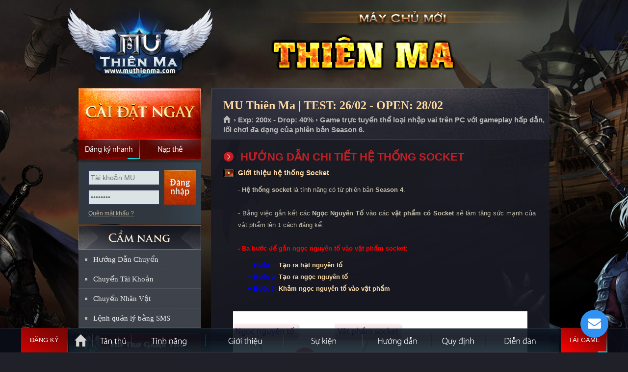

--- FILE ---
content_type: text/html
request_url: https://muthienma.net/?p=huongdan&id=42&s=he-thong-socket
body_size: 116359
content:

<!DOCTYPE html PUBLIC "-//W3C//DTD XHTML 1.0 Transitional//EN" "http://www.w3.org/TR/xhtml1/DTD/xhtml1-transitional.dtd">
<html xmlns="http://www.w3.org/1999/xhtml">
<head>
<meta http-equiv="Content-Type" content="text/html; charset=utf-8" />
<link rel="shortcut icon" href="favicon.ico" type="image/x-icon"/>
<meta name="description" content="MU Thiên Ma, mu moi 2026, MU Online mới mở, Mu Online Miễn phí, Ổn định, lâu dài, đông người chơi, Mu mới ra tháng 1-2, MU Open thang 1-2, SS8, SS7, SS6, SS5, SS4, SS3, SS2, MU lâu dài, Chế độ game play hay, thể hiện trình độ PK, War Guild hấp dẫn">
<meta name="keywords" content="mu open thang 1,tai mu moi nhat, game mu mới, mu moi ra thang 1, mu online thang 1, mu sap ra thang 2, mu ra mat thang 1,game mu moi ra , mu miễn phí , MU Thiên Ma , mu alpha test 2026 ,mu online moi ra, Mu Online lau dai , game hay nhat moi nhat , mu game ,game mu moi,mu mới ra hôm nay,game mu online,mu 2026,mu dang alpha test,mu moi nhat,mu moi open, Mu moi Open Thang 1/2026,mu moi ra,mu mới ra,mu open thang 1-2/2026,mu sap open,mu sap ra,mu season 2,mu season 6,mu season 8,muonline,mu online,Đăng ký MU Thiên Ma,Mu Mới ra 1-2,mu mới ra 2026,mu việt 2026, mu mới ra mắt,mu mới nhất 2026,download MU Thiên Ma,mu online mới,mu viet moi ra" />
<meta name="robots" content="index,follow" />
<meta name="revisit-after" content="1days" />
<meta property="og:title" content="MU Thiên Ma - Open chính thức ngày 28/02 - Nhiều sự kiện GM tổ chức, tính năng hấp dẫn."/>
<meta property="og:site_name" content="MU Thiên Ma"/>
<meta property="og:url" content="https://muthienma.com"/>
<meta property="og:description" content="MU Online Open tháng 02/2026 đông người chơi nhất. Mu Reset miễn phí, Ổn định, Lâu dài. Nhiều sự kiện GM tổ chức. Hệ thống quản lý chuyên nghiệp, webshop hạn chế. Chống hack tuyệt đối."/>
<meta property="og:type" content="website" />
<meta property="og:image" content="https://muthienma.com/imgs/fbimage.jpg" />
<meta property="fb:app_id" content="336698476483701" />
<link type="text/css" rel="stylesheet" href="css/mainsite.css?version=1"/>
<link type="text/css" rel="stylesheet" media="all" href="css/sub.css?version=2"/>
<link type="text/css" rel="stylesheet" media="all" href="css/j_navigation-home.css"/>
<link type="text/css" rel="stylesheet" media="all" href="css/sub-navigation-left.css"/>
<link type="text/css" rel="stylesheet" media="all" href="css/sub-banner-event.css"/>
<link type="text/css" rel="stylesheet" media="all" href="css/content.css"/>
<link type="text/css" rel="stylesheet" href="css/button.css" />
<link type="text/css" rel="stylesheet" href="css/buttons.css" />
<link type="text/css" rel="stylesheet" href="css/apprise.css" />

<!-- Google Tag Manager -->
<script>(function(w,d,s,l,i){w[l]=w[l]||[];w[l].push({'gtm.start':
new Date().getTime(),event:'gtm.js'});var f=d.getElementsByTagName(s)[0],
j=d.createElement(s),dl=l!='dataLayer'?'&l='+l:'';j.async=true;j.src=
'https://www.googletagmanager.com/gtm.js?id='+i+dl;f.parentNode.insertBefore(j,f);
})(window,document,'script','dataLayer','GTM-MP77GNX');</script>
<!-- End Google Tag Manager tt2011: GTM-MP77GNX | mudv: GTM-TSBF98N | hg2015: GTM-KZLXPGJ -->
</head>
<title>Hướng dẫn chi tiết Hệ Thống Socket - MU THIÊN MA - MU ONLINE - MU MIỄN PHÍ - MU MỚI RA - OPEN NGÀY 28/02/2026 - wWw.MuThienMa.Com - Mu Season 6</title><body>
<script language="javascript" src="js/function.js?v=240404"></script>
<div id="dautrang"></div>
<body>
<div id="toppage"></div>
<div class="WrapperOut">
    <div class="WrapperIn">
        <div class="Wrapper" >
            <div id="header">
                <a class="SubLogo" href="https://muthienma.com" title="Trang chủ MU Thiên Ma">MU Thiên Ma</a>
                
            </div>
            <div id="content">
            	
                <div class="SideLeft">
                <div class="btn-dangky-tk" style="position: absolute; width: 125px; height:40px; margin-top:105px";>
                    <a href="?p=dangky" onmouseover="return Tip('<h1><strong>Soạn tin: <span style=color:red>QLMU TM DK</span> gửi đến <span style=color:red>0356868475</span></strong></h1><p align=right><em>Phí gửi tin nhắn: 2.000đ</em></p>',TITLE,'<center><span style=color:yellow>ĐĂNG KÝ NHANH = SMS</span></center>');" onmouseout="return UnTip();">
                        <span></span>
                        <span></span>
                        <span></span>
                        <span></span>
                        &nbsp;
                    </a>
                </div>
                	<!-- Begin block StaticDownload_login --><div class="CaiDat"> <a href="?p=taigame" class="Download DownloadHttp UpdateLinkDownload" title="MU Thiên Ma là Game 3D trực tuyến và thuộc thể loại nhập vai dựa trên những truyền thuyết về lục địa MU xa xưa trên phiên bản Season 6. Game chỉ chơi được trên máy tính Windows." onmouseover="return Tip('<div style=width:360px;><p align=justify> ➤ MU Thiên Ma là Game 3D trực tuyến và thuộc thể loại nhập vai dựa trên những truyền thuyết về lục địa MU xa xưa.<br> ➤ MU Thiên Ma đem đến phiên bản Season 6 vượt trội về hình ảnh, tính năng và thêm nhiều sự kiện hấp dẫn.<br> ➤ Game chỉ chơi được trên máy tính Windows.</p></div>',TITLE,'<center><span style=color:yellow>THÔNG TIN GAME MU THIÊN MA</span></center>');" onmouseout="return UnTip();">Cài đặt ngay</a> <a href="?p=dangky" class="DangKyNhanh" onmouseover="return Tip('<h1><strong>Soạn tin: <span style=color:red>QLMU TM DK</span> gửi đến <span style=color:red>0356868475</span></strong></h1><p align=right><em>Phí gửi tin nhắn: 2.000đ</em></p>',TITLE,'<center><span style=color:yellow>ĐĂNG KÝ NHANH = SMS</span></center>');" onmouseout="return UnTip();">Đăng ký nhanh</a> <a href="?p=napthe" class="NapThe" title="Nạp thẻ">Nạp thẻ</a> </div><!-- End block StaticDownload_login -->
            <div id="dlogin">
			

<div id="loginBox">

            <div class="DangNhap">
                <div class="ContentBox">
                    <div class="FrmDN">
                          <form id="frmLoginS" method="post" onsubmit="return checklogin();">
                            <div class="TextBoxDN">
                                <input name="u" id="u" class="BgTextBox" value="Tài khoản MU" type="text">
                                <input name="p" id="p" class="BgTextBox" value="Mật khẩu" type="password">
                            </div>
                            <input id="submit" class="BtOK" value="Đăng nhập" name="submit" type="submit">
                            <div class="clear"></div>
                        </form>
                    </div>
                    <ul class="Link">
                        <li><a href="?p=tim-mat-khau" title="Quên mật khẩu ?">Quên mật khẩu ?</a>
                        </li>

                    </ul>
                </div>
            </div>
        


</div>
                        

            </div>       
                 
    <!-- Begin block sidebar-camnang_sidebar -->
    <div style="height:125px;"></div>
    <div class="SideLeftNav">

    <h2 class="TitleMenuLeft TitleCN"><a href="https://muthienma.com" title="CẨM NANG QUẢN LÝ TÀI KHOẢN">CẨM NANG</a></h2>
    
    <ul id="subNav">
        <li><a href="#HuongDan" onclick="return LoadPage('Page/Transfer_HuongDan.asp','maincontent');" title="Hướng dẫn chuyển tài khoản sang Mu Mới">Hướng Dẫn Chuyển</a></li>
        <li><a href="#ChuyenTK" onclick="return LoadPage('Page/Transfer_Acc.asp','maincontent');">Chuyển Tài Khoản</a></li>
        <li><a href="#ChuyenNV" onclick="return LoadPage('Page/Transfer_Char.asp','maincontent');">Chuyển Nhân Vật</a></li>
    	<li class="Last"><a href="?p=cu-phap-sms">Lệnh quản lý bằng SMS</a></li>
    </ul>
</div>
<ul id="subNav01">
        <li><a href="#HT" class="HoTroSub" title="Hỗ trợ" onclick="apprise('<center><strong>Để được hỗ trợ về game bạn hãy liên hệ với BQT bằng:</strong> <table style=width: 500px><tr><td style=width: 50%><a href=javascript:; onclick=call_vchat()><img width=32 height=32 border=0 src=images/vchat.png></a></td><td style=width: 50%><a href=javascript:; onclick=call_vchat()><b class=RedText>Chat trực tiếp với GM</b></a></td></tr><tr><td><img width=32 height=32 src=images/phone.png style=float: right /></td><td><b class=RedText>0939.234.234</b></td></tr></table><b>Chú ý:</b> <i>Khi chat nên hỏi thẳng vào vấn đề bạn cần hỗ trợ,<br> BQT MU Thiên Ma sẽ trả lời bạn sớm nếu bạn tuân thủ đúng quy định!!!</i></center>', {'animate':true});">Hỗ trợ</a></li>
        <li><a class="Button02" href="?p=huongdan&id=63&tieude=mua-ban-tai-khoan-va-vat-pham-can-doc-de-tranh-bi-lua-dao" title="Trung gian giao dịch" class="TrungGianGD">Trung gian giao dịch</a></li>
</ul>
<ul id="subNav01">
        <li><a class="Button03" href="#BT" title="Lịch bảo trì định kỳ" class="LichBaoTri" onclick="apprise('<center><b class=RedText>Chú ý:</b> MU Thiên Ma không bảo trì cố định một giờ nào đó<br> mà thường bảo trì nhanh trong vòng 15 phút và trước<br> khi bảo trì sẽ có thông báo trong game.<br><br>Nếu thời gian bảo trì dài hơn sẽ thông báo chính thức trên trang chủ.</center>', {'animate':true});">Lịch bảo trì định kỳ</a></li>
        <li><a class="Button04" href="#SV" title="Thông tin máy chủ" class="ServerInfo" onclick="apprise('<iframe scrolling=no frameborder=0 width=330 height=250 src=https://muthienma.com/ServerInfo.asp></iframe>', {'animate':true});">Thông tin máy chủ</a></li>
</ul>
<!-- End block sidebar-camnang_sidebar -->
                    <!-- Begin block banner_banner-event --><div id="boxEvent">
    <ul id="img"> 
		<li class="ActiveBanner"><a href="?p=sukien&id=2&s=event-castle-siege" title="Công Thành Chiến tổ chức đều đặn"><img width="248" height="362" title="Công Thành Chiến tổ chức đều đặn" alt="Công Thành Chiến tổ chức thường xuyên" src="images/slide/slide_1.jpg"></a></li>
		<li><a href="?p=tanthu" title="MU Thiên Ma - Game Thủ Đông Đảo"><img width="248" height="362" title="MU Thiên Ma - Game Thủ Đông Đảo" alt="MU Thiên Ma - Game Thủ Đông Đảo" src="images/slide/slide_2.jpg"></a></li>
        <li><a href="?p=sukien" title="Nhiều sự kiện hấp dẫn do GM tổ chức"><img width="248" height="362" title="Nhiều sự kiện hấp dẫn do GM tổ chức" alt="Nhiều sự kiện hấp dẫn do GM tổ chức" src="images/slide/slide_3.jpg"></a></li>
        <li><a href="?p=tinhnang" title="Anti hack cực tốt đem đến sự ổn định lâu dài cho MU Thiên Ma"><img width="248" height="362" title="Anti hack cực tốt đem đến sự ổn định lâu dài cho MU Thiên Ma" alt="Anti hack cực tốt đem đến sự ổn định lâu dài cho MU Thiên Ma" src="images/slide/slide_4.jpg"></a></li>
        <li><a href="https://muthienma.com" title="MU Thiên Ma có đội ngũ GM hỗ trợ nhiệt tình, thân thiện."><img width="248" height="362" title="MU Thiên Ma có đội ngũ GM hỗ trợ nhiệt tình, thân thiện." alt="MU Thiên Ma có đội ngũ GM hỗ trợ nhiệt tình, thân thiện." src="images/slide/slide_5.jpg"></a></li>
        <li><a href="https://muthienma.com" title="MU Thiên Ma sử dụng phiên bản Mu Online Season 6"><img width="248" height="362" title="MU Thiên Ma sử dụng phiên bản Mu Online Season 6" alt="MU Thiên Ma sử dụng phiên bản Mu Online Season 6" src="images/slide/slide_6.jpg"></a></li>
    </ul>
    <ul id="imgControl">
		<li class="ActiveBanner" id="item1"><a data-index="0" href="#" title="1">1</a></li>
        <li id="item2"><a data-index="1" href="#" title="2">2</a></li>
        <li id="item3"><a data-index="2" href="#" title="3">3</a></li>
        <li id="item4"><a data-index="3" href="#" title="4">4</a></li>
        <li id="item5"><a data-index="4" href="#" title="5">5</a></li>
        <li id="item6"><a data-index="5" href="#" title="6">6</a></li>
                        </ul>
</div><!-- End block banner_banner-event -->
                </div>
                <div class="MainContent" id="mainContent">
                    
                    <div id="static">
                        
                        
                        <!-- Begin module article --><div class="StaticTopPanel">
<h2 class="TitleMain">MU Thiên Ma | TEST: 26/02 - OPEN: 28/02</h2>
<p id="breadcrumbs"><a title="Trang chủ" href="https://muthienma.com">Trang chủ </a><span> › Exp: 200x - Drop: 40% › Game trực tuyến thể loại nhập vai trên PC với gameplay hấp dẫn, lối chơi đa dạng của phiên bản Season 6.</span></p>
</div>
<div class="StaticOuter">
<div class="StaticInner"><!--StaticMain-->
<div class="StaticMain">
<div class="ContentBlock">

    <div id="maincontent">
        <h4>HƯỚNG DẪN CHI TIẾT HỆ THỐNG SOCKET</h4><p>
	<a name="gioi_thieu"></a></p>
<h2 class="title">
	<a href="#gioi_thieu">Giới thiệu hệ thống Socket</a></h2>
<p style="margin-left:30px">
	- <b>Hệ thống socket</b> l&agrave; t&iacute;nh năng c&oacute; từ phi&ecirc;n bản <b>Season 4</b>.<br />
	<br />
	- Bằng việc gắn kết c&aacute;c <b>Ngọc Nguy&ecirc;n Tố</b> v&agrave;o c&aacute;c <b>vật phẩm c&oacute; Socket</b> sẽ l&agrave;m tăng sức mạnh của vật phẩm l&ecirc;n 1 c&aacute;ch đ&aacute;ng kể.<br />
	<br />
	<b style="color:red">- Ba bước để gắn ngọc nguy&ecirc;n tố v&agrave;o vật phẩm socket:</b></p>
<ul style="padding-left:50px">
	<li>
		<b><span style="color:blue">+ Bước 1:</span> <a href="#hat_nguyen_to">Tạo ra hạt nguy&ecirc;n tố</a></b></li>
	<li>
		<b><span style="color:blue">+ Bước 2:</span> <a href="#ngoc_nguyen_to">Tạo ra ngọc nguy&ecirc;n tố</a></b></li>
	<li>
		<b><span style="color:blue">+ Bước 3:</span> <a href="#ep_socket">Khảm ngọc nguy&ecirc;n tố v&agrave;o vật phẩm</a></b></li>
</ul>
<p>
	&nbsp;</p>
<center>
	<img alt="cac buoc ket hop vat pham socket trong mu online" src="images/huongdan/he-thong-socket/socket.jpg" title="Các bước kết hợp vật phẩm socket" width="600px" /></center>
<p>
	&nbsp;</p>
<p style="margin-left:30px">
	<b style="color:red">- Những vật phẩm c&oacute; thể trang bị Socket:</b></p>
<table style="width: 100%">
	<tbody>
		<tr>
			<td>
				<table border="0" cellpadding="0" cellspacing="0" style="background-image:url('images/huongdan/he-thong-socket/img_sword_swordbreaker.jpg'); width:125px;height:190px">
				</table>
				<p>
					Ngọc B&iacute;ch Kiếm</p>
				<p>
					Sword Breaker</p>
			</td>
			<td>
				<table border="0" cellpadding="0" cellspacing="0" style="background-image:url('images/huongdan/he-thong-socket/img_sword_flamesword.jpg'); width:125px;height:190px">
				</table>
				<p>
					Hoả Long Kiếm</p>
				<p>
					Flame Sword</p>
			</td>
			<td>
				<table border="0" cellpadding="0" cellspacing="0" style="background-image:url('images/huongdan/he-thong-socket/img_sword_imperialsword.jpg'); width:125px;height:190px">
				</table>
				<p>
					B&aacute; Vương Kiếm</p>
				<p>
					Imperial Sword</p>
			</td>
		</tr>
		<tr>
			<td>
				<table border="0" cellpadding="0" cellspacing="0" style="background-image:url('images/huongdan/he-thong-socket/img_staff_imperialstaff.jpg'); width:125px;height:190px">
				</table>
				<p>
					Gậy Quỷ Vương</p>
				<p>
					Imperial Staff</p>
			</td>
			<td>
				<table border="0" cellpadding="0" cellspacing="0" style="background-image:url('images/huongdan/he-thong-socket/img_staff_deadlystaff.jpg'); width:125px;height:190px">
				</table>
				<p>
					Gậy Gi&aacute;c Đấu</p>
				<p>
					Deadly Staff</p>
			</td>
			<td>
				<table border="0" cellpadding="0" cellspacing="0" style="background-image:url('images/huongdan/he-thong-socket/img_staff_demonicstaff.jpg'); width:125px;height:190px">
				</table>
				<p>
					Gậy Chi&ecirc;m Tinh</p>
				<p>
					Demonic Staff</p>
			</td>
		</tr>
		<tr>
			<td>
				<table border="0" cellpadding="0" cellspacing="0" style="background-image:url('images/huongdan/he-thong-socket/img_bow_darkstingerbow.jpg'); width:125px;height:190px">
				</table>
				<p>
					Cung Thi&ecirc;n Vũ</p>
				<p>
					Dark Stinger Bow</p>
			</td>
			<td>
				<table border="0" cellpadding="0" cellspacing="0" style="background-image:url('images/huongdan/he-thong-socket/img_bow_absolutescepter.jpg'); width:125px;height:190px">
				</table>
				<p>
					Quyền Trượng Đế Vương</p>
				<p>
					Absolute Scepter</p>
			</td>
			<td>
				<table border="0" cellpadding="0" cellspacing="0" style="background-image:url('images/huongdan/he-thong-socket/img_mace_frostmace.jpg'); width:125px;height:190px">
				</table>
				<p>
					Ch&ugrave;y Băng Tinh</p>
				<p>
					Frost Mace</p>
			</td>
		</tr>
		<tr>
			<td>
				<table border="0" cellpadding="0" cellspacing="0" style="background-image:url('images/huongdan/he-thong-socket/img_shield_frostbarriershield.jpg'); width:125px;height:190px">
				</table>
				<p>
					Khi&ecirc;n Băng Tinh</p>
				<p>
					Frost Barrier Shield</p>
			</td>
			<td>
				<table border="0" cellpadding="0" cellspacing="0" style="background-image:url('images/huongdan/he-thong-socket/img_shield_crimsongLoryshield.jpg'); width:125px;height:190px">
				</table>
				<p>
					Khi&ecirc;n Vinh Quang</p>
				<p>
					Crimson GLory Shield</p>
			</td>
			<td>
				<table border="0" cellpadding="0" cellspacing="0" style="background-image:url('images/huongdan/he-thong-socket/img_shield_guardianshield.jpg'); width:125px;height:190px">
				</table>
				<p>
					Khi&ecirc;n Quỷ Vương</p>
				<p>
					Guardian Shield</p>
			</td>
		</tr>
		<tr>
			<td>
				<table border="0" cellpadding="0" cellspacing="0" style="background-image:url('images/huongdan/he-thong-socket/img_shield_salamendershield.jpg'); width:125px;height:190px">
				</table>
				<p>
					Khi&ecirc;n Gi&aacute;c Đấu</p>
				<p>
					Salamender Shield</p>
			</td>
			<td>
				<table border="0" cellpadding="0" cellspacing="0" style="background-image:url('images/huongdan/he-thong-socket/img_setItems_darkKnight_titan.jpg'); width:125px;height:190px">
				</table>
				<p>
					Bộ Thần Thoại</p>
				<p>
					Titan Set</p>
			</td>
			<td>
				<table border="0" cellpadding="0" cellspacing="0" style="background-image:url('images/huongdan/he-thong-socket/img_setItems_darkKnight_brave.jpg'); width:125px;height:190px">
				</table>
				<p>
					Bộ Ho&agrave;ng Long</p>
				<p>
					Brave Set</p>
			</td>
		</tr>
		<tr>
			<td>
				<table border="0" cellpadding="0" cellspacing="0" style="background-image:url('images/huongdan/he-thong-socket/img_setItems_fairyElf_faith.jpg'); width:125px;height:190px">
				</table>
				<p>
					Bộ Anh Vũ</p>
				<p>
					Faith Set</p>
			</td>
			<td>
				<table border="0" cellpadding="0" cellspacing="0" style="background-image:url('images/huongdan/he-thong-socket/img_setItems_fairyElf_seraphim.jpg'); width:125px;height:190px">
				</table>
				<p>
					Bộ Thi&ecirc;n Vũ</p>
				<p>
					Seraphim Set</p>
			</td>
			<td>
				<table border="0" cellpadding="0" cellspacing="0" style="background-image:url('images/huongdan/he-thong-socket/img_setItems_darkWizard_hades.jpg'); width:125px;height:190px">
				</table>
				<p>
					Bộ Quỷ Vương</p>
				<p>
					Hades Set</p>
			</td>
		</tr>
		<tr>
			<td>
				<table border="0" cellpadding="0" cellspacing="0" style="background-image:url('images/huongdan/he-thong-socket/img_setItems_magicGladiator_phantom.jpg'); width:125px;height:190px">
				</table>
				<p>
					Bộ Hủy Diệt</p>
				<p>
					Phantom Set</p>
			</td>
			<td>
				<table border="0" cellpadding="0" cellspacing="0" style="background-image:url('images/huongdan/he-thong-socket/img_setItems_magicGladiator_destroyer.jpg'); width:125px;height:190px">
				</table>
				<p>
					Bộ B&oacute;ng Ma</p>
				<p>
					Destroyer Set</p>
			</td>
			<td>
				<table border="0" cellpadding="0" cellspacing="0" style="background-image:url('images/huongdan/he-thong-socket/img_setItems_darkLord_king.jpg'); width:125px;height:190px">
				</table>
				<p>
					Bộ Đế Vương</p>
				<p>
					Paewang Set</p>
			</td>
		</tr>
		<tr>
			<td>
				<table border="0" cellpadding="0" cellspacing="0" style="background-image:url('images/huongdan/he-thong-socket/img_setItems_summoner_queen.jpg'); width:125px;height:190px">
				</table>
				<p>
					Bộ Nữ Ho&agrave;ng</p>
				<p>
					Queen Set</p>
			</td>
			<td>
				&nbsp;</td>
			<td>
				&nbsp;</td>
		</tr>
	</tbody>
</table>
<p>
	<a name="hat_nguyen_to"></a></p>
<h2 class="title">
	<a href="#hat_nguyen_to">Hạt nguy&ecirc;n tố</a></h2>
<p style="margin-left:30px">
	<b style="color:blue">- C&aacute;ch tạo Hạt Nguy&ecirc;n Tố:</b></p>
<div style="margin-left:50px">
	+ Đến <b>Elbeland(46:242)</b> hoặc <b>Lorencia(151:158)</b> gặp <b>Seed Master</b>.<br />
	+ Chọn <b>Tinh Chế Nguy&ecirc;n Tố</b>.<br />
	+ Đặt c&aacute;c <b>vật phẩm cần thiết</b> để tinh chế Hạt Nguy&ecirc;n Tố.<br />
	+ Tỉ lệ th&agrave;nh c&ocirc;ng <b style="color:red">86%</b><br />
	+ Nếu thất bại c&aacute;c loại ngọc sẽ bị mất, vật phẩm sẽ bị giảm cấp độ.<br />
	&nbsp;</div>
<div style="clear:both; height:300px;margin-left:80px">
	<table class="MyTable" style="width:50%;float:left">
		<colgroup>
			<col />
			<col />
			<col />
		</colgroup>
		<thead>
			<tr>
				<th scope="col">
					Vật Phẩm</th>
				<th scope="col">
					Chi Tiết</th>
				<th scope="col">
					Số Lượng</th>
			</tr>
		</thead>
		<tbody>
			<tr class="OddRow">
				<td>
					Vật Phẩm Excellent</td>
				<td>
					+4 trở l&ecirc;n</td>
				<td class="quantity" style="text-align:center">
					1</td>
			</tr>
			<tr class="EvenRow">
				<td>
					Vật Phẩm Thần</td>
				<td>
					+4 trở l&ecirc;n</td>
				<td class="quantity" style="text-align:center">
					1</td>
			</tr>
			<tr class="OddRow">
				<td>
					Đ&aacute; Tạo H&oacute;a</td>
				<td>
					&nbsp;</td>
				<td class="quantity" style="text-align:center">
					1</td>
			</tr>
			<tr class="EvenRow">
				<td>
					Ngọc Hỗn Nguy&ecirc;n</td>
				<td>
					&nbsp;</td>
				<td class="quantity" style="text-align:center">
					1</td>
			</tr>
			<tr class="OddRow">
				<td>
					Ngọc S&aacute;ng Tạo</td>
				<td>
					&nbsp;</td>
				<td class="quantity" style="text-align:center">
					1</td>
			</tr>
			<tr class="EvenRow">
				<td>
					Zen</td>
				<td>
					&nbsp;</td>
				<td class="quantity" style="text-align:center">
					1,000,000</td>
			</tr>
		</tbody>
	</table>
	<div class="master" style="float:left; margin-left:40px">
		<table border="0" cellpadding="0" cellspacing="0" style="background-image:url('images/huongdan/he-thong-socket/img_socketsystem_1.jpg'); width:245px;height:280px">
		</table>
		<center>
			<p>
				NPC Seed Master</p>
		</center>
	</div>
</div>
<p>
	&nbsp;</p>
<p>
	&nbsp;</p>
<center>
	<table style="width:50%;text-align:center">
		<tbody>
			<tr>
				<td>
					<table border="0" cellpadding="0" cellspacing="0" style="background-image:url('images/huongdan/he-thong-socket/img_socket_01.jpg'); width:181px;height:296px">
					</table>
					<br />
					<i>Qu&aacute; tr&igrave;nh tạo Hạt Nguy&ecirc;n Tố</i></td>
				<td style="padding-left:30px">
					<table border="0" cellpadding="0" cellspacing="0" style="background-image:url('images/huongdan/he-thong-socket/img_socket_02.jpg'); width:223px;height:193px">
					</table>
					<br />
					<i>Tạo th&agrave;nh c&ocirc;ng</i></td>
			</tr>
		</tbody>
	</table>
</center>
<p>
	&nbsp;</p>
<p style="margin-left:30px">
	<b style="color:blue">- C&aacute;c loại Hạt Nguy&ecirc;n Tố:</b></p>
<center>
	<table cellpadding="0" cellspacing="0" class="MyTable" style="width:100%">
		<colgroup>
			<col />
			<col />
			<col />
		</colgroup>
		<thead>
			<tr>
				<th scope="col">
					H&igrave;nh Ảnh</th>
				<th scope="col">
					Thuộc T&iacute;nh</th>
				<th scope="col">
					T&iacute;nh Năng</th>
			</tr>
		</thead>
		<tbody>
			<tr class="EvenRow">
				<td>
					<table border="0" cellpadding="0" cellspacing="0" style="background-image:url('images/huongdan/he-thong-socket/img_socketsystem_2_1.jpg'); width:50px;height:50px">
					</table>
				</td>
				<td>
					Fire (Lửa)</td>
				<td>
					Tăng sức tấn c&ocirc;ng (theo từng cấp độ) / ma lực<br />
					Tăng tốc độ tấn c&ocirc;ng<br />
					Tăng max damage / ma lực<br />
					Tăng min damage / ma lực<br />
					Tăng damage / ma lực<br />
					Giảm lượng AG hao tổn</td>
			</tr>
			<tr class="OddRow">
				<td>
					<table border="0" cellpadding="0" cellspacing="0" style="background-image:url('images/huongdan/he-thong-socket/img_socketsystem_2_2.jpg'); width:50px;height:50px">
					</table>
				</td>
				<td>
					Water (Nước)</td>
				<td class="options">
					Tăng tỉ lệ ph&ograve;ng thủ th&agrave;nh c&ocirc;ng<br />
					Tăng ph&ograve;ng thủ<br />
					Tăng khả năng chống đỡ của khi&ecirc;n<br />
					Giảm damage<br />
					Phản dame</td>
			</tr>
			<tr class="EvenRow">
				<td>
					<table border="0" cellpadding="0" cellspacing="0" style="background-image:url('images/huongdan/he-thong-socket/img_socketsystem_2_3.jpg'); width:50px;height:50px">
					</table>
				</td>
				<td>
					Earth (Đất)</td>
				<td class="options">
					Tăng thể lực</td>
			</tr>
			<tr class="OddRow">
				<td>
					<table border="0" cellpadding="0" cellspacing="0" style="background-image:url('images/huongdan/he-thong-socket/img_socketsystem_2_4.jpg'); width:50px;height:50px">
					</table>
				</td>
				<td>
					Wind (Gi&oacute;)</td>
				<td class="options">
					Tăng tốc độ hồi phục HP<br />
					Tăng th&ecirc;m HP<br />
					Tăng th&ecirc;m Mana<br />
					Tăng tốc độ hồi phục Mana<br />
					Tăng th&ecirc;m AG<br />
					Tăng tốc độ hồi phục AG</td>
			</tr>
			<tr class="EvenRow">
				<td>
					<table border="0" cellpadding="0" cellspacing="0" style="background-image:url('images/huongdan/he-thong-socket/img_socketsystem_2_5.jpg'); width:50px;height:50px">
					</table>
				</td>
				<td>
					Lightening (S&eacute;t)</td>
				<td class="options">
					Tăng s&aacute;t thương tối đa<br />
					Tăng tỉ lệ ra đ&ograve;n s&aacute;t thương tối đa<br />
					Tăng s&aacute;t thương ch&iacute; mạng<br />
					Tăng tỉ lệ ra đ&ograve;n s&aacute;t thương ch&iacute; mạng</td>
			</tr>
			<tr class="OddRow">
				<td>
					<table border="0" cellpadding="0" cellspacing="0" style="background-image:url('images/huongdan/he-thong-socket/img_socketsystem_2_6.jpg'); width:50px;height:50px">
					</table>
				</td>
				<td>
					Ice (Băng)</td>
				<td class="options">
					Tăng sức tấn c&ocirc;ng tuyệt chi&ecirc;u<br />
					Tăng tỉ lệ tấn c&ocirc;ng ch&iacute;nh x&aacute;c<br />
					Tự động hồi HP sau khi giết qu&aacute;i<br />
					Tự động hồi Mana sau khi giết qu&aacute;i<br />
					Tăng độ bền của vật phẩm</td>
			</tr>
		</tbody>
	</table>
</center>
<p>
	<a name="ngoc_nguyen_to"></a></p>
<h2 class="title">
	<a href="#ngoc_nguyen_to">Ngọc nguy&ecirc;n tố</a></h2>
<p style="margin-left:30px">
	<b style="color:blue">- C&aacute;ch tạo Ngọc Nguy&ecirc;n Tố:</b></p>
<div style="margin-left:50px">
	+ Đến <b>Elbeland(46:242)</b> hoặc <b>Lorencia(151:158)</b> gặp <b>Seed Master</b>.<br />
	+ Chọn <b>&Eacute;p Khu&ocirc;n</b>.<br />
	+ Đặt c&aacute;c <b>vật phẩm cần thiết</b> để tinh chế Ngọc Nguy&ecirc;n Tố.<br />
	+ Tỉ lệ th&agrave;nh c&ocirc;ng <b style="color:red">83%</b><br />
	+ Nếu thất bại tất cả vật phẩm sẽ bị mất.<br />
	&nbsp;</div>
<div style="clear:both; height:300px;margin-left:80px">
	<table class="MyTable" style="width:60%;float:left">
		<colgroup>
			<col />
			<col />
			<col />
		</colgroup>
		<thead>
			<tr>
				<th scope="col">
					Vật Phẩm</th>
				<th scope="col">
					Chi Tiết</th>
				<th scope="col">
					Số Lượng</th>
			</tr>
		</thead>
		<tbody>
			<tr class="EvenRow">
				<td>
					Hạt Nguy&ecirc;n Tố</td>
				<td>
					Đ&atilde; tạo ở bước 1</td>
				<td class="quantity" style="text-align:center">
					1</td>
			</tr>
			<tr class="OddRow">
				<td>
					Khu&ocirc;n</td>
				<td>
					C&oacute; thể nhặt trong l&uacute;c đ&aacute;nh qu&aacute;i</td>
				<td class="quantity" style="text-align:center">
					1</td>
			</tr>
			<tr class="EvenRow">
				<td>
					Ngọc Hỗn Nguy&ecirc;n</td>
				<td>
					&nbsp;</td>
				<td class="quantity" style="text-align:center">
					1</td>
			</tr>
			<tr class="OddRow">
				<td>
					Ngọc S&aacute;ng Tạo</td>
				<td>
					&nbsp;</td>
				<td class="quantity" style="text-align:center">
					1</td>
			</tr>
			<tr class="EvenRow">
				<td>
					Zen</td>
				<td>
					&nbsp;</td>
				<td class="quantity" style="text-align:center">
					1,000,000</td>
			</tr>
		</tbody>
	</table>
	<div class="master" style="float:left; margin-left:40px">
		<table border="0" cellpadding="0" cellspacing="0" style="background-image:url('images/huongdan/he-thong-socket/img_socketsystem_1.jpg'); width:245px;height:280px">
		</table>
		<center>
			<p>
				NPC Seed Master</p>
		</center>
	</div>
</div>
<p>
	&nbsp;</p>
<p>
	&nbsp;</p>
<center>
	<table style="width:50%;text-align:center">
		<tbody>
			<tr>
				<td>
					<table border="0" cellpadding="0" cellspacing="0" style="background-image:url('images/huongdan/he-thong-socket/img_socket_03.jpg'); width:186px;height:272px">
					</table>
					<br />
					<i>Qu&aacute; tr&igrave;nh tạo Ngọc Nguy&ecirc;n Tố</i></td>
				<td style="padding-left:30px">
					<table border="0" cellpadding="0" cellspacing="0" style="background-image:url('images/huongdan/he-thong-socket/img_socket_04.jpg'); width:223px;height:189px">
					</table>
					<br />
					<i>Tạo th&agrave;nh c&ocirc;ng</i></td>
			</tr>
		</tbody>
	</table>
</center>
<p>
	<a name="cac_loai_nguyen_to"></a></p>
<p style="margin-left:30px">
	<b style="color:yellow"><a href="#cac_loai_nguyen_to">- C&aacute;c loại Ngọc Nguy&ecirc;n Tố:</a></b></p>
<center>
	<table border="1" cellpadding="0" cellspacing="0" style="border-collapse: collapse; width: 100%;">
		<tbody>
			<tr>
				<td rowspan="2" style="background-color: #854e26; width:100px">
					<div align="center">
						<span style="color: white"><strong>H&igrave;nh Ảnh</strong></span></div>
				</td>
				<td rowspan="2" style="background-color: #854e26;width:100px">
					<div align="center">
						<span style="color: white"><strong>Thuộc T&iacute;nh </strong></span></div>
				</td>
				<td rowspan="2" style="background-color: #854e26;">
					<div align="center">
						<span style="color: white"><strong>T&iacute;nh Năng</strong></span></div>
				</td>
				<td colspan="5" style="background-color: #854e26;">
					<div align="center">
						<span style="color: white"><strong>Sức mạnh theo level </strong></span></div>
				</td>
			</tr>
			<tr>
				<td style="background-color: #854e26; width: 8%;">
					<div align="center">
						<span style="color: white"><strong>Lvl 1 </strong></span></div>
				</td>
				<td style="background-color: #854e26; width: 8%;">
					<div align="center">
						<span style="color: white"><strong>Lvl 2 </strong></span></div>
				</td>
				<td style="background-color: #854e26; width: 8%;">
					<div align="center">
						<span style="color: white"><strong>Lvl 3 </strong></span></div>
				</td>
				<td style="background-color: #854e26; width: 8%;">
					<div align="center">
						<span style="color: white"><strong>Lvl 4</strong></span></div>
				</td>
				<td style="background-color: #854e26; width: 8%;">
					<div align="center">
						<span style="color: white"><strong>Lvl 5 </strong></span></div>
				</td>
			</tr>
			<tr class="OddRow">
				<td rowspan="6">
					<div align="center">
						<br />
						<table border="0" cellpadding="0" cellspacing="0" style="background-image:url('images/huongdan/he-thong-socket/img_socketsystem_2_1.jpg'); width:50px;height:50px">
						</table>
					</div>
				</td>
				<td rowspan="6">
					<div align="center">
						Fire (Lửa)</div>
				</td>
				<td>
					(Cấp độ) Tăng sức tấn c&ocirc;ng/ma lực</td>
				<td>
					<div align="center">
						10</div>
				</td>
				<td>
					<div align="center">
						15</div>
				</td>
				<td>
					<div align="center">
						20</div>
				</td>
				<td>
					<div align="center">
						25</div>
				</td>
				<td>
					<div align="center">
						30</div>
				</td>
			</tr>
			<tr class="EvenRow">
				<td>
					Tăng tốc độ tấn c&ocirc;ng</td>
				<td>
					<div align="center">
						5</div>
				</td>
				<td>
					<div align="center">
						6</div>
				</td>
				<td>
					<div align="center">
						11</div>
				</td>
				<td>
					<div align="center">
						13</div>
				</td>
				<td>
					<div align="center">
						15</div>
				</td>
			</tr>
			<tr class="OddRow">
				<td>
					Tăng sức tấn c&ocirc;ng/ma lực tối đa</td>
				<td>
					<div align="center">
						15</div>
				</td>
				<td>
					<div align="center">
						22</div>
				</td>
				<td>
					<div align="center">
						50</div>
				</td>
				<td>
					<div align="center">
						60</div>
				</td>
				<td>
					<div align="center">
						70</div>
				</td>
			</tr>
			<tr class="EvenRow">
				<td>
					Tăng sức tấn c&ocirc;ng/ma lực tối thiểu</td>
				<td>
					<div align="center">
						10</div>
				</td>
				<td>
					<div align="center">
						15</div>
				</td>
				<td>
					<div align="center">
						35</div>
				</td>
				<td>
					<div align="center">
						50</div>
				</td>
				<td>
					<div align="center">
						70</div>
				</td>
			</tr>
			<tr class="OddRow">
				<td>
					Tăng sức tấn c&ocirc;ng/ma lực</td>
				<td>
					<div align="center">
						20</div>
				</td>
				<td>
					<div align="center">
						22</div>
				</td>
				<td>
					<div align="center">
						25</div>
				</td>
				<td>
					<div align="center">
						30</div>
				</td>
				<td>
					<div align="center">
						35</div>
				</td>
			</tr>
			<tr class="EvenRow">
				<td>
					Giảm mức ti&ecirc;u hao AG</td>
				<td>
					<div align="center">
						25%</div>
				</td>
				<td>
					<div align="center">
						30%</div>
				</td>
				<td>
					<div align="center">
						44%</div>
				</td>
				<td>
					<div align="center">
						48%</div>
				</td>
				<td>
					<div align="center">
						55%</div>
				</td>
			</tr>
		</tbody>
	</table>
	<br />
	<table border="1" cellpadding="0" cellspacing="0" style="border-collapse: collapse; width: 100%;">
		<tbody>
			<tr>
				<td rowspan="2" style="background-color: #854e26; width:100px">
					<div align="center">
						<span style="color: white"><strong>H&igrave;nh Ảnh</strong></span></div>
				</td>
				<td rowspan="2" style="background-color: #854e26;width:100px">
					<div align="center">
						<span style="color: white"><strong>Thuộc T&iacute;nh </strong></span></div>
				</td>
				<td rowspan="2" style="background-color: #854e26;">
					<div align="center">
						<span style="color: white"><strong>T&iacute;nh Năng</strong></span></div>
				</td>
				<td colspan="5" style="background-color: #854e26;">
					<div align="center">
						<span style="color: white"><strong>Sức mạnh theo level </strong></span></div>
				</td>
			</tr>
			<tr>
				<td style="background-color: #854e26; width: 8%;">
					<div align="center">
						<span style="color: white"><strong>Lvl 1 </strong></span></div>
				</td>
				<td style="background-color: #854e26; width: 8%;">
					<div align="center">
						<span style="color: white"><strong>Lvl 2 </strong></span></div>
				</td>
				<td style="background-color: #854e26; width: 8%;">
					<div align="center">
						<span style="color: white"><strong>Lvl 3 </strong></span></div>
				</td>
				<td style="background-color: #854e26; width: 8%;">
					<div align="center">
						<span style="color: white"><strong>Lvl 4</strong></span></div>
				</td>
				<td style="background-color: #854e26; width: 8%;">
					<div align="center">
						<span style="color: white"><strong>Lvl 5 </strong></span></div>
				</td>
			</tr>
			<tr class="EvenRow">
				<td rowspan="5">
					<div align="center">
						<table border="0" cellpadding="0" cellspacing="0" style="background-image:url('images/huongdan/he-thong-socket/img_socketsystem_2_6.jpg'); width:50px;height:50px">
						</table>
					</div>
				</td>
				<td rowspan="5">
					<div align="center">
						Ice (Băng)</div>
				</td>
				<td>
					Phục hồi HP khi ti&ecirc;u diệt qu&aacute;i vật</td>
				<td>
					<div align="center">
						8</div>
				</td>
				<td>
					<div align="center">
						9</div>
				</td>
				<td>
					<div align="center">
						12</div>
				</td>
				<td>
					<div align="center">
						15</div>
				</td>
				<td>
					<div align="center">
						20</div>
				</td>
			</tr>
			<tr class="OddRow">
				<td>
					Phục hồi Mana khi ti&ecirc;u diệt qu&aacute;i vật</td>
				<td>
					<div align="center">
						8</div>
				</td>
				<td>
					<div align="center">
						9</div>
				</td>
				<td>
					<div align="center">
						12</div>
				</td>
				<td>
					<div align="center">
						15</div>
				</td>
				<td>
					<div align="center">
						20</div>
				</td>
			</tr>
			<tr class="EvenRow">
				<td>
					Tăng sức tấn c&ocirc;ng tuyệt chi&ecirc;u</td>
				<td>
					<div align="center">
						15</div>
				</td>
				<td>
					<div align="center">
						21</div>
				</td>
				<td>
					<div align="center">
						60</div>
				</td>
				<td>
					<div align="center">
						70</div>
				</td>
				<td>
					<div align="center">
						80</div>
				</td>
			</tr>
			<tr class="OddRow">
				<td>
					Tăng khả năng tấn c&ocirc;ng ch&iacute;nh x&aacute;c</td>
				<td>
					<div align="center">
						15</div>
				</td>
				<td>
					<div align="center">
						18</div>
				</td>
				<td>
					<div align="center">
						40</div>
				</td>
				<td>
					<div align="center">
						45</div>
				</td>
				<td>
					<div align="center">
						50</div>
				</td>
			</tr>
			<tr class="EvenRow">
				<td>
					Tăng độ bền của vật phẩm</td>
				<td>
					<div align="center">
						20%</div>
				</td>
				<td>
					<div align="center">
						25%</div>
				</td>
				<td>
					<div align="center">
						38%</div>
				</td>
				<td>
					<div align="center">
						42%</div>
				</td>
				<td>
					<div align="center">
						45%</div>
				</td>
			</tr>
		</tbody>
	</table>
	<br />
	<table border="1" cellpadding="0" cellspacing="0" style="border-collapse: collapse; width: 100%;">
		<tbody>
			<tr>
				<td rowspan="2" style="background-color: #854e26; width:100px">
					<div align="center">
						<span style="color: white"><strong>H&igrave;nh Ảnh</strong></span></div>
				</td>
				<td rowspan="2" style="background-color: #854e26;width:100px">
					<div align="center">
						<span style="color: white"><strong>Thuộc T&iacute;nh </strong></span></div>
				</td>
				<td rowspan="2" style="background-color: #854e26;">
					<div align="center">
						<span style="color: white"><strong>T&iacute;nh Năng</strong></span></div>
				</td>
				<td colspan="5" style="background-color: #854e26;">
					<div align="center">
						<span style="color: white"><strong>Sức mạnh theo level </strong></span></div>
				</td>
			</tr>
			<tr>
				<td style="background-color: #854e26; width: 8%;">
					<div align="center">
						<span style="color: white"><strong>Lvl 1 </strong></span></div>
				</td>
				<td style="background-color: #854e26; width: 8%;">
					<div align="center">
						<span style="color: white"><strong>Lvl 2 </strong></span></div>
				</td>
				<td style="background-color: #854e26; width: 8%;">
					<div align="center">
						<span style="color: white"><strong>Lvl 3 </strong></span></div>
				</td>
				<td style="background-color: #854e26; width: 8%;">
					<div align="center">
						<span style="color: white"><strong>Lvl 4</strong></span></div>
				</td>
				<td style="background-color: #854e26; width: 8%;">
					<div align="center">
						<span style="color: white"><strong>Lvl 5 </strong></span></div>
				</td>
			</tr>
			<tr class="EvenRow">
				<td rowspan="4">
					<div align="center">
						<table border="0" cellpadding="0" cellspacing="0" style="background-image:url('images/huongdan/he-thong-socket/img_socketsystem_2_5.jpg'); width:50px;height:50px">
						</table>
					</div>
				</td>
				<td rowspan="4">
					<div align="center">
						Lightning (Set)</div>
				</td>
				<td>
					Tăng sức s&aacute;t thương ho&agrave;n hảo</td>
				<td>
					<div align="center">
						12</div>
				</td>
				<td>
					<div align="center">
						15</div>
				</td>
				<td>
					<div align="center">
						40</div>
				</td>
				<td>
					<div align="center">
						50</div>
				</td>
				<td>
					<div align="center">
						65</div>
				</td>
			</tr>
			<tr class="OddRow">
				<td>
					Tăng tỉ lệ s&aacute;t thương ho&agrave;n hảo</td>
				<td>
					<div align="center">
						4%</div>
				</td>
				<td>
					<div align="center">
						6%</div>
				</td>
				<td>
					<div align="center">
						14%</div>
				</td>
				<td>
					<div align="center">
						17%</div>
				</td>
				<td>
					<div align="center">
						20%</div>
				</td>
			</tr>
			<tr class="EvenRow">
				<td>
					Tăng sức s&aacute;t thương ch&iacute; mạng</td>
				<td>
					<div align="center">
						16</div>
				</td>
				<td>
					<div align="center">
						21</div>
				</td>
				<td>
					<div align="center">
						50</div>
				</td>
				<td>
					<div align="center">
						60</div>
				</td>
				<td>
					<div align="center">
						80</div>
				</td>
			</tr>
			<tr class="OddRow">
				<td>
					Tăng tỷ lệ s&aacute;t thương ch&iacute; mạng</td>
				<td>
					<div align="center">
						3%</div>
				</td>
				<td>
					<div align="center">
						4%</div>
				</td>
				<td>
					<div align="center">
						12%</div>
				</td>
				<td>
					<div align="center">
						14%</div>
				</td>
				<td>
					<div align="center">
						16%</div>
				</td>
			</tr>
		</tbody>
	</table>
	<br />
	<table border="1" cellpadding="0" cellspacing="0" style="border-collapse: collapse; width: 100%;">
		<tbody>
			<tr>
				<td rowspan="2" style="background-color: #854e26; width:100px">
					<div align="center">
						<span style="color: white"><strong>H&igrave;nh Ảnh</strong></span></div>
				</td>
				<td rowspan="2" style="background-color: #854e26;width:100px">
					<div align="center">
						<span style="color: white"><strong>Thuộc T&iacute;nh </strong></span></div>
				</td>
				<td rowspan="2" style="background-color: #854e26;">
					<div align="center">
						<span style="color: white"><strong>T&iacute;nh Năng</strong></span></div>
				</td>
				<td colspan="5" style="background-color: #854e26;">
					<div align="center">
						<span style="color: white"><strong>Sức mạnh theo level </strong></span></div>
				</td>
			</tr>
			<tr>
				<td style="background-color: #854e26; width: 8%;">
					<div align="center">
						<span style="color: white"><strong>Lvl 1 </strong></span></div>
				</td>
				<td style="background-color: #854e26; width: 8%;">
					<div align="center">
						<span style="color: white"><strong>Lvl 2 </strong></span></div>
				</td>
				<td style="background-color: #854e26; width: 8%;">
					<div align="center">
						<span style="color: white"><strong>Lvl 3 </strong></span></div>
				</td>
				<td style="background-color: #854e26; width: 8%;">
					<div align="center">
						<span style="color: white"><strong>Lvl 4</strong></span></div>
				</td>
				<td style="background-color: #854e26; width: 8%;">
					<div align="center">
						<span style="color: white"><strong>Lvl 5 </strong></span></div>
				</td>
			</tr>
			<tr class="EvenRow">
				<td rowspan="6">
					<div align="center">
						<table border="0" cellpadding="0" cellspacing="0" style="background-image:url('images/huongdan/he-thong-socket/img_socketsystem_2_4.jpg'); width:50px;height:50px">
						</table>
					</div>
				</td>
				<td rowspan="6">
					<div align="center">
						Wind (Gi&oacute;)</div>
				</td>
				<td>
					Tăng tốc độ hồi phục HP</td>
				<td>
					<div align="center">
						5</div>
				</td>
				<td>
					<div align="center">
						8</div>
				</td>
				<td>
					<div align="center">
						20</div>
				</td>
				<td>
					<div align="center">
						28</div>
				</td>
				<td>
					<div align="center">
						40</div>
				</td>
			</tr>
			<tr class="OddRow">
				<td>
					Tăng HP tối đa</td>
				<td>
					<div align="center">
						3%</div>
				</td>
				<td>
					<div align="center">
						4%</div>
				</td>
				<td>
					<div align="center">
						8%</div>
				</td>
				<td>
					<div align="center">
						10%</div>
				</td>
				<td>
					<div align="center">
						13%</div>
				</td>
			</tr>
			<tr class="EvenRow">
				<td>
					Tăng Mana tối đa</td>
				<td>
					<div align="center">
						3%</div>
				</td>
				<td>
					<div align="center">
						4%</div>
				</td>
				<td>
					<div align="center">
						8%</div>
				</td>
				<td>
					<div align="center">
						10%</div>
				</td>
				<td>
					<div align="center">
						13%</div>
				</td>
			</tr>
			<tr class="OddRow">
				<td>
					Tăng tốc độ phục hồi Mana</td>
				<td>
					<div align="center">
						5</div>
				</td>
				<td>
					<div align="center">
						10</div>
				</td>
				<td>
					<div align="center">
						35</div>
				</td>
				<td>
					<div align="center">
						38</div>
				</td>
				<td>
					<div align="center">
						45</div>
				</td>
			</tr>
			<tr class="EvenRow">
				<td>
					Tăng th&ecirc;m AG</td>
				<td>
					<div align="center">
						15</div>
				</td>
				<td>
					<div align="center">
						20</div>
				</td>
				<td>
					<div align="center">
						50</div>
				</td>
				<td>
					<div align="center">
						60</div>
				</td>
				<td>
					<div align="center">
						70</div>
				</td>
			</tr>
			<tr class="OddRow">
				<td>
					Tăng tốc độ phục hồi AG</td>
				<td>
					<div align="center">
						2</div>
				</td>
				<td>
					<div align="center">
						4</div>
				</td>
				<td>
					<div align="center">
						15</div>
				</td>
				<td>
					<div align="center">
						20</div>
				</td>
				<td>
					<div align="center">
						30</div>
				</td>
			</tr>
		</tbody>
	</table>
	<br />
	<table border="1" cellpadding="0" cellspacing="0" style="border-collapse: collapse; width: 100%;">
		<tbody>
			<tr>
				<td rowspan="2" style="background-color: #854e26; width:100px">
					<div align="center">
						<span style="color: white;"><strong>H&igrave;nh Ảnh</strong></span></div>
				</td>
				<td rowspan="2" style="background-color: #854e26; width:100px">
					<div align="center">
						<span style="color: white;"><strong>Thuộc T&iacute;nh </strong></span></div>
				</td>
				<td rowspan="2" style="background-color: #854e26;">
					<div align="center">
						<span style="color: white;"><strong>T&iacute;nh Năng</strong></span></div>
				</td>
				<td colspan="5" style="background-color: #854e26;">
					<div align="center">
						<span style="color: white;"><strong>Sức mạnh theo level </strong></span></div>
				</td>
			</tr>
			<tr>
				<td style="background-color: #854e26; width: 8%;">
					<div align="center">
						<span style="color: white;"><strong>Lvl 1 </strong></span></div>
				</td>
				<td style="background-color: #854e26; width: 8%;">
					<div align="center">
						<span style="color: white;"><strong>Lvl 2 </strong></span></div>
				</td>
				<td style="background-color: #854e26; width: 8%;">
					<div align="center">
						<span style="color: white;"><strong>Lvl 3 </strong></span></div>
				</td>
				<td style="background-color: #854e26; width: 8%;">
					<div align="center">
						<span style="color: white;"><strong>Lvl 4</strong></span></div>
				</td>
				<td style="background-color: #854e26; width: 8%;">
					<div align="center">
						<span style="color: white;"><strong>Lvl 5 </strong></span></div>
				</td>
			</tr>
			<tr class="EvenRow">
				<td rowspan="5">
					<div align="center">
						<table border="0" cellpadding="0" cellspacing="0" style="background-image:url('images/huongdan/he-thong-socket/img_socketsystem_2_2.jpg'); width:50px;height:50px">
						</table>
					</div>
				</td>
				<td rowspan="5">
					<div align="center">
						Water (Nước)</div>
				</td>
				<td>
					Tăng khả năng ph&ograve;ng thủ</td>
				<td>
					<div align="center">
						4%</div>
				</td>
				<td>
					<div align="center">
						6%</div>
				</td>
				<td>
					<div align="center">
						14%</div>
				</td>
				<td>
					<div align="center">
						16%</div>
				</td>
				<td>
					<div align="center">
						18%</div>
				</td>
			</tr>
			<tr class="OddRow">
				<td>
					Tăng lực ph&ograve;ng thủ</td>
				<td>
					<div align="center">
						15</div>
				</td>
				<td>
					<div align="center">
						21</div>
				</td>
				<td>
					<div align="center">
						42</div>
				</td>
				<td>
					<div align="center">
						50</div>
				</td>
				<td>
					<div align="center">
						60</div>
				</td>
			</tr>
			<tr class="EvenRow">
				<td>
					Tăng sức ph&ograve;ng thủ của SD (khi&ecirc;n)</td>
				<td>
					<div align="center">
						6%</div>
				</td>
				<td>
					<div align="center">
						8%</div>
				</td>
				<td>
					<div align="center">
						30%</div>
				</td>
				<td>
					<div align="center">
						35%</div>
				</td>
				<td>
					<div align="center">
						40%</div>
				</td>
			</tr>
			<tr class="OddRow">
				<td>
					Giảm s&aacute;t thương</td>
				<td>
					<div align="center">
						2%</div>
				</td>
				<td>
					<div align="center">
						3%</div>
				</td>
				<td>
					<div align="center">
						7%</div>
				</td>
				<td>
					<div align="center">
						10%</div>
				</td>
				<td>
					<div align="center">
						13%</div>
				</td>
			</tr>
			<tr class="EvenRow">
				<td>
					Phản hồi s&aacute;t thương</td>
				<td>
					<div align="center">
						3%</div>
				</td>
				<td>
					<div align="center">
						4%</div>
				</td>
				<td>
					<div align="center">
						8%</div>
				</td>
				<td>
					<div align="center">
						11%</div>
				</td>
				<td>
					<div align="center">
						14%</div>
				</td>
			</tr>
		</tbody>
	</table>
	<br />
	<table border="1" cellpadding="0" cellspacing="0" style="border-collapse: collapse; width: 100%;">
		<tbody>
			<tr>
				<td rowspan="2" style="background-color: #854e26;width:100px">
					<div align="center">
						<strong><span style="color: white">H&igrave;nh Ảnh</span></strong></div>
				</td>
				<td rowspan="2" style="background-color: #854e26;width:100px">
					<div align="center">
						<strong><span style="color: white">Thuộc T&iacute;nh</span></strong></div>
				</td>
				<td rowspan="2" style="background-color: #854e26;">
					<div align="center">
						<strong><span style="color: white">T&iacute;nh Năng</span></strong></div>
				</td>
				<td colspan="5" style="background-color: #854e26;">
					<div align="center">
						<strong><span style="color: white">Sức mạnh theo level </span></strong></div>
				</td>
			</tr>
			<tr>
				<td style="background-color: #854e26; width: 8%;">
					<div align="center">
						<strong><span style="color: white">Lvl 1 </span></strong></div>
				</td>
				<td style="background-color: #854e26; width: 8%;">
					<div align="center">
						<strong><span style="color: white">Lvl 2 </span></strong></div>
				</td>
				<td style="background-color: #854e26; width: 8%;">
					<div align="center">
						<strong><span style="color: white">Lvl 3 </span></strong></div>
				</td>
				<td style="background-color: #854e26; width: 8%;">
					<div align="center">
						<strong><span style="color: white">Lvl 4</span></strong></div>
				</td>
				<td style="background-color: #854e26; width: 8%;">
					<div align="center">
						<strong><span style="color: white">Lvl 5 </span></strong></div>
				</td>
			</tr>
			<tr class="EvenRow">
				<td>
					<div align="center">
						<table border="0" cellpadding="0" cellspacing="0" style="background-image:url('images/huongdan/he-thong-socket/img_socketsystem_2_3.jpg'); width:50px;height:50px">
						</table>
					</div>
				</td>
				<td>
					<div align="center">
						Earth (Đất)</div>
				</td>
				<td>
					Tăng thể lực</td>
				<td>
					<div align="center">
						15</div>
				</td>
				<td>
					<div align="center">
						22</div>
				</td>
				<td>
					<div align="center">
						38</div>
				</td>
				<td>
					<div align="center">
						45</div>
				</td>
				<td>
					<div align="center">
						60</div>
				</td>
			</tr>
		</tbody>
	</table>
	<br />
	<table border="0" cellpadding="0" cellspacing="0" style="background-color:black;background-image:url('images/huongdan/he-thong-socket/img_seeds.png'); width:600px;height:328px">
	</table>
	<p>
		<br />
		<i>H&igrave;nh dạng c&aacute;c loại Ngọc Nguy&ecirc;n Tố</i></p>
</center>
<p>
	<br />
	<a name="ep_socket"></a></p>
<p>
	&nbsp;</p>
<h2 class="title">
	<a href="#ep_socket">Khảm ngọc nguy&ecirc;n tố v&agrave;o vật phẩm</a></h2>
<p style="margin-left:30px">
	<b style="color:blue">- C&aacute;ch tạo Ngọc Nguy&ecirc;n Tố:</b></p>
<div style="margin-left:50px">
	+ Đến <b>Elbeland(49:242)</b> hoặc <b>Noria(167:98)</b> gặp <b>Nh&agrave; Nghi&ecirc;n Cứu Seed</b>.<br />
	+ Chọn <b>Khảm Ngọc</b>.<br />
	+ Đặt c&aacute;c <b>vật phẩm cần thiết</b> để khảm Ngọc Nguy&ecirc;n Tố v&agrave;o vật phẩm.<br />
	+ Tỉ lệ th&agrave;nh c&ocirc;ng <b style="color:red">100%</b></div>
<p>
	&nbsp;</p>
<center>
	<table class="MyTable" style="width:70%">
		<colgroup>
			<col />
			<col />
			<col />
		</colgroup>
		<thead>
			<tr>
				<th scope="col">
					Vật Phẩm</th>
				<th scope="col">
					Chi Tiết</th>
				<th scope="col">
					Số Lượng</th>
			</tr>
		</thead>
		<tbody>
			<tr class="EvenRow">
				<td>
					Ngọc Nguy&ecirc;n Tố</td>
				<td>
					Đ&atilde; tạo ở bước 2</td>
				<td class="quantity" style="text-align:center">
					1</td>
			</tr>
			<tr class="OddRow">
				<td>
					Vật phẩm c&oacute; socket</td>
				<td>
					item vũ kh&iacute;/ph&ograve;ng ngự phải c&ograve;n dư socket</td>
				<td class="quantity" style="text-align:center">
					1</td>
			</tr>
			<tr class="EvenRow">
				<td>
					Ngọc Hỗn Nguy&ecirc;n</td>
				<td>
					&nbsp;</td>
				<td class="quantity" style="text-align:center">
					1</td>
			</tr>
			<tr class="OddRow">
				<td>
					Ngọc S&aacute;ng Tạo</td>
				<td>
					&nbsp;</td>
				<td class="quantity" style="text-align:center">
					1</td>
			</tr>
			<tr class="EvenRow">
				<td>
					Zen</td>
				<td>
					&nbsp;</td>
				<td class="quantity" style="text-align:center">
					1,000,000</td>
			</tr>
		</tbody>
	</table>
</center>
<p>
	&nbsp;</p>
<p>
	&nbsp;</p>
<p>
	&nbsp;</p>
<center>
	<table border="0" cellpadding="0" cellspacing="0" style="background-image:url('images/huongdan/he-thong-socket/img_socketsystem_4.jpg'); width:590px;height:300px">
	</table>
	<br />
	<i>NPC Nh&agrave; Nghi&ecirc;n Cứu Seed</i></center>
<p>
	&nbsp;</p>
<p>
	&nbsp;</p>
<p>
	&nbsp;</p>
<p>
	&nbsp;</p>
<center>
	<br />
	<table style="width:50%;text-align:center">
		<tbody>
			<tr>
				<td>
					<table border="0" cellpadding="0" cellspacing="0" style="background-image:url('images/huongdan/he-thong-socket/img_socket_05.jpg'); width:274px;height:381px">
					</table>
					<br />
					<i>Qu&aacute; tr&igrave;nh khảm Socket v&agrave;o đồ</i></td>
				<td style="padding-left:30px">
					<table border="0" cellpadding="0" cellspacing="0" style="background-image:url('images/huongdan/he-thong-socket/img_socket_06.jpg'); width:184px;height:285px">
					</table>
					<br />
					<i>Sau khi khảm</i></td>
			</tr>
		</tbody>
	</table>
</center>
<p>
	&nbsp;</p>
<p style="margin-left:30px">
	<b style="color:blue">- Option bổ sung:</b></p>
<div style="margin-left:50px">
	+ Ngo&agrave;i Option mang Ngọc Nguy&ecirc;n Tố, c&oacute; những option ph&aacute;t sinh th&ecirc;m trong qu&aacute; tr&igrave;nh lắp đặt.<br />
	+ Option bổ sung được ph&acirc;n biệt ri&ecirc;ng biệt l&agrave; &quot;T&iacute;nh năng nguy&ecirc;n tố&quot; v&agrave; &quot;T&iacute;nh năng socket&quot;.</div>
<p>
	&nbsp;</p>
<p style="margin-left:30px">
	<b>1) T&iacute;nh năng nguy&ecirc;n tố:</b><br />
	- Mỗi vật phẩm khi <b>khảm Socket theo thứ tự</b> Ngọc Nguy&ecirc;n Tố b&ecirc;n bảng dưới sẽ c&oacute; tỉ lệ xuất hiện th&ecirc;m Option bổ sung.</p>
<table border="1" cellpadding="0" cellspacing="0" style="border-collapse: collapse; width: 100%;">
	<tbody style="text-align: left;">
		<tr>
			<td style="width: 119px; background-color: #854e26; text-align: center;">
				<span style="color: white"><strong>Vật phẩm</strong></span></td>
			<td colspan="3" style="width: 119px; background-color: #854e26; text-align: center;">
				<span style="color: white"><strong>Thứ tự ngọc nguy&ecirc;n tố trong vật phẩm</strong></span></td>
			<td style="width: 200px; background-color: #854e26; text-align: center;">
				<span style="color: white;"><strong>Option</strong></span></td>
			<td style="width: 90px; background-color: #854e26; text-align: center;">
				<span style="color: white;"><strong>Tỉ lệ th&agrave;nh c&ocirc;ng</strong></span></td>
		</tr>
		<tr>
			<td rowspan="2" style="text-align: center;background-color:#f6eee1">
				<span style="color: black">Kiếm / Ch&ugrave;y / Cung / Quyền Trượng</span></td>
			<td style="text-align: center;background-color:#f6eee1;text-align:left;padding-left:10px">
				<span style="color: black">Nguy&ecirc;n Tố Lửa</span></td>
			<td style="text-align: center;background-color:#f6eee1;text-align:left;padding-left:10px">
				<span style="color: black">Nguy&ecirc;n Tố S&eacute;t</span></td>
			<td style="text-align: center;background-color:#f6eee1;text-align:left;padding-left:10px">
				<span style="color: black">Nguy&ecirc;n Tố Băng</span></td>
			<td style="text-align: center;background-color:#f6eee1;text-align:left;padding-left:10px">
				<span style="color: black">Tăng sức s&aacute;t thương +11</span></td>
			<td style="text-align: center;background-color:#f6eee1">
				<span style="color: black">30%</span></td>
		</tr>
		<tr>
			<td style="text-align: center;background-color:#f6eee1;text-align:left;padding-left:10px">
				<span style="color: black">Nguy&ecirc;n Tố S&eacute;t</span></td>
			<td style="text-align: center;background-color:#f6eee1;text-align:left;padding-left:10px">
				<span style="color: black">Nguy&ecirc;n Tố Băng</span></td>
			<td style="text-align: center;background-color:#f6eee1;text-align:left;padding-left:10px">
				<span style="color: black">Nguy&ecirc;n Tố Lửa</span></td>
			<td style="text-align: center;background-color:#f6eee1;text-align:left;padding-left:10px">
				<span style="color: black">Tăng sức tấn c&ocirc;ng tuyệt chi&ecirc;u +11</span></td>
			<td style="text-align: center;background-color:#f6eee1">
				<span style="color: black">30%</span></td>
		</tr>
		<tr>
			<td rowspan="2" style="text-align: center;background-color:#f6eee1">
				<span style="color: black">Gậy</span></td>
			<td style="text-align: center;background-color:#f6eee1;text-align:left;padding-left:10px">
				<span style="color: black">Nguy&ecirc;n Tố Lửa</span></td>
			<td style="text-align: center;background-color:#f6eee1;text-align:left;padding-left:10px">
				<span style="color: black">Nguy&ecirc;n Tố S&eacute;t</span></td>
			<td style="text-align: center;background-color:#f6eee1;text-align:left;padding-left:10px">
				<span style="color: black">Nguy&ecirc;n Tố Băng</span></td>
			<td style="text-align: center;background-color:#f6eee1;text-align:left;padding-left:10px">
				<span style="color: black">Tăng tấn c&ocirc;ng / ma lực +5</span></td>
			<td style="text-align: center;background-color:#f6eee1">
				<span style="color: black">30%</span></td>
		</tr>
		<tr>
			<td style="text-align: center;background-color:#f6eee1;text-align:left;padding-left:10px">
				<span style="color: black">Nguy&ecirc;n Tố S&eacute;t</span></td>
			<td style="text-align: center;background-color:#f6eee1;text-align:left;padding-left:10px">
				<span style="color: black">Nguy&ecirc;n Tố Băng</span></td>
			<td style="text-align: center;background-color:#f6eee1;text-align:left;padding-left:10px">
				<span style="color: black">Nguy&ecirc;n Tố Lửa</span></td>
			<td style="text-align: center;background-color:#f6eee1;text-align:left;padding-left:10px">
				<span style="color: black">Tăng sức tấn c&ocirc;ng tuyệt chi&ecirc;u +11</span></td>
			<td style="text-align: center;background-color:#f6eee1">
				<span style="color: black">30%</span></td>
		</tr>
		<tr>
			<td rowspan="2" style="text-align: center;background-color:#f6eee1">
				<span style="color: black">Mũ / &Aacute;o / Quần /<br />
				Tay / Gi&agrave;y / Khi&ecirc;n</span></td>
			<td style="text-align: center;background-color:#f6eee1;text-align:left;padding-left:10px">
				<span style="color: black">Nguy&ecirc;n Tố Nước</span></td>
			<td style="text-align: center;background-color:#f6eee1;text-align:left;padding-left:10px">
				<span style="color: black">Nguy&ecirc;n Tố Đất</span></td>
			<td style="text-align: center;background-color:#f6eee1;text-align:left;padding-left:10px">
				<span style="color: black">Nguy&ecirc;n Tố Gi&oacute;</span></td>
			<td style="text-align: center;background-color:#f6eee1;text-align:left;padding-left:10px">
				<span style="color: black">Tăng sức chống đỡ +24</span></td>
			<td style="text-align: center;background-color:#f6eee1">
				<span style="color: black">30%</span></td>
		</tr>
		<tr>
			<td style="text-align: center;background-color:#f6eee1;text-align:left;padding-left:10px">
				<span style="color: black">Nguy&ecirc;n Tố Đất</span></td>
			<td style="text-align: center;background-color:#f6eee1;text-align:left;padding-left:10px">
				<span style="color: black">Nguy&ecirc;n Tố Gi&oacute;</span></td>
			<td style="text-align: center;background-color:#f6eee1;text-align:left;padding-left:10px">
				<span style="color: black">Nguy&ecirc;n Tố Nước</span></td>
			<td style="text-align: center;background-color:#f6eee1;text-align:left;padding-left:10px">
				<span style="color: black">Tăng HP +29</span></td>
			<td style="text-align: center;background-color:#f6eee1">
				<span style="color: black">30%</span></td>
		</tr>
	</tbody>
</table>
<p>
	&nbsp;</p>
<p style="margin-left:30px">
	<b>2) T&iacute;nh năng socket:</b><br />
	- Ngọc Nguy&ecirc;n Tố lấp v&agrave;o to&agrave;n bộ socket item đang sử dụng.</p>
<table border="1" cellpadding="0" cellspacing="0" style="border-collapse: collapse; width: 100%;">
	<tbody style="text-align: left;">
		<tr>
			<td style="width: 119px; background-color: #854e26; text-align: center;">
				<span style="color: white;"><strong>Vật phẩm</strong></span></td>
			<td colspan="6" style="width: 119px; background-color: #854e26; text-align: center;">
				<span style="color: white;"><strong>Tất cả vật phẩm đang sử dụng c&oacute; chứa c&aacute;c ngọc nguy&ecirc;n tố (số lượng)</strong></span></td>
			<td style="width: 119px; background-color: #854e26; text-align: center;">
				<span style="color: white;"><strong>Option</strong></span></td>
			<td style="width: 119px; background-color: #854e26; text-align: center;">
				<span style="color: white;"><strong>Tỉ lệ th&agrave;nh c&ocirc;ng</strong></span></td>
		</tr>
		<tr>
			<td rowspan="2" style="width: 119px; text-align: center;background-color:#f6eee1">
				<span style="color: black">Tất cả ngọc nguy&ecirc;n tố đang sử dụng</span></td>
			<td style="width: 119px; text-align: center;background-color:#f6eee1">
				<span style="color: black">Nguy&ecirc;n Tố Lửa (1)</span></td>
			<td style="width: 119px; text-align: center;background-color:#f6eee1">
				<span style="color: black">Nguy&ecirc;n Tố Nước (1)</span></td>
			<td style="width: 119px; text-align: center;background-color:#f6eee1">
				<span style="color: black">Nguy&ecirc;n Tố Băng (1)</span></td>
			<td style="width: 119px; text-align: center;background-color:#f6eee1">
				<span style="color: black">Nguy&ecirc;n Tố Gi&oacute; (1)</span></td>
			<td style="width: 119px; text-align: center;background-color:#f6eee1">
				<span style="color: black">Nguy&ecirc;n Tố S&eacute;t (1)</span></td>
			<td style="width: 119px; text-align: center;background-color:#f6eee1">
				<span style="color: black">Nguy&ecirc;n Tố Đất (1)</span></td>
			<td style="width: 119px; text-align: center;background-color:#f6eee1">
				<span style="color: black">Tăng tỉ lệ s&aacute;t thương gấp đ&ocirc;i +3%</span></td>
			<td style="width: 119px; text-align: center;background-color:#f6eee1">
				<span style="color: black">100%</span></td>
		</tr>
		<tr>
			<td style="width: 119px; text-align: center;background-color:#f6eee1">
				<span style="color: black">Nguy&ecirc;n Tố Lửa (1)</span></td>
			<td style="width: 119px; text-align: center;background-color:#f6eee1">
				<span style="color: black">Nguy&ecirc;n Tố Nước (3)</span></td>
			<td style="width: 119px; text-align: center;background-color:#f6eee1">
				<span style="color: black">Nguy&ecirc;n Tố Băng (1)</span></td>
			<td style="width: 119px; text-align: center;background-color:#f6eee1">
				<span style="color: black">Nguy&ecirc;n Tố Gi&oacute; (3)</span></td>
			<td style="width: 119px; text-align: center;background-color:#f6eee1">
				<span style="color: black">Nguy&ecirc;n Tố S&eacute;t (1)</span></td>
			<td style="width: 119px; text-align: center;background-color:#f6eee1">
				<span style="color: black">Nguy&ecirc;n Tố Đất (2)</span></td>
			<td style="width: 119px; text-align: center;background-color:#f6eee1">
				<span style="color: black">Loại bỏ ph&ograve;ng thủ đối phương +1%</span></td>
			<td style="width: 119px; text-align: center;background-color:#f6eee1">
				<span style="color: black">100%</span></td>
		</tr>
	</tbody>
</table>
<p>
	&nbsp;</p>
<center>
	<table border="0" cellpadding="0" cellspacing="0" style="background-image:url('images/huongdan/he-thong-socket/img_socket_07.jpg'); width:299px;height:296px">
	</table>
	<p>
		<br />
		<i>T&iacute;nh năng socket bổ sung</i></p>
</center>
<p>
	<br />
	<a name="huy_socket"></a></p>
<p>
	&nbsp;</p>
<h2 class="title">
	<a href="#huy_socket">Hủy t&iacute;nh năng socket</a></h2>
<p style="margin-left:30px">
	- Sau khi lắp đặt ngọc nguy&ecirc;n tố v&agrave;o item m&agrave; kh&ocirc;ng th&iacute;ch hợp, c&aacute;c bạn c&oacute; thể <b>ph&aacute; hủy ngọc nguy&ecirc;n tố để lấy lại socket trống</b> tr&ecirc;n item.<br />
	<br />
	- C&oacute; thể tiến h&agrave;nh qu&aacute; tr&igrave;nh ph&aacute; huỷ th&ocirc;ng qua <b>NPC Nh&agrave; Nghi&ecirc;n Cứu Seed</b>.<br />
	<br />
	- Kh&ocirc;ng cần phải sử dụng item để ph&aacute; hủy.<br />
	<br />
	- Lựa chọn Socket cần ph&aacute; hủy rồi chọn đồng &yacute;, ngọc nguy&ecirc;n tố sẽ bị ph&aacute; hủy.<br />
	&nbsp;</p>
<p>
	<input id="activeSideNav" type="hidden" value="menu10_2_0" /></p>

<br />
<br />
<b>Các bản tin mới cập nhật khác khác: </b>
<br/>


<style type="text/css">
.title {
	padding: 0 0 15px 30px;
	color: #ffdca5;
	background: url("images/bu_titsub.gif") no-repeat 0 0;
	font: bold 14px/1.2 Arial,tahoma,Verdana,sans-serif;
	vertical-align: top;
}</style>

<table width="100%" border="0" cellspacing="0" cellpadding="0">
    <tr>
        <td>
            <table width="100%" border="0" cellspacing="0" cellpadding="0">
                <tr>
                    <td width="12" align="left">
                        <img src="images/subnav-icon.gif" width="5" height="5">
                    </td>
                    <td align="left" width="530">
                        <a href="?p=huongdan&id=87&tieude=Lich-Open-chinh-thuc-May-chu-MU-Thien-Ma---13h-ngay-28/2" title="Lịch Open chính thức Máy chủ MU Thiên Ma - 13h ngày 28/2"> Lịch Open chính thức Máy chủ MU Thiên Ma - 13h ngày 28/2</a> <font color="#999999"><i>[đọc: 3893]</i></font>
                    </td>
                    <td class="txt" align="right">
                        26-02-2025
                    </td>
                </tr>
            </table>
        </td>
    </tr>
    <tr>
        <td height="1" style="background:url(imgs/line-news.gif) repeat-x">
            <img src="imgs/spacer.gif" width="1" height="1" />
        </td>
    </tr>                                                               
</table>



<style type="text/css">
.title {
	padding: 0 0 15px 30px;
	color: #ffdca5;
	background: url("images/bu_titsub.gif") no-repeat 0 0;
	font: bold 14px/1.2 Arial,tahoma,Verdana,sans-serif;
	vertical-align: top;
}</style>

<table width="100%" border="0" cellspacing="0" cellpadding="0">
    <tr>
        <td>
            <table width="100%" border="0" cellspacing="0" cellpadding="0">
                <tr>
                    <td width="12" align="left">
                        <img src="images/subnav-icon.gif" width="5" height="5">
                    </td>
                    <td align="left" width="530">
                        <a href="?p=huongdan&id=86&tieude=Tang-2-lan-ReLife-=-27000-point-va-2-ty-Zen-khi-tao-nhan-vat-trong-thoi-gian-Test" title="Tặng 2 lần ReLife = 27.000 point và 2 tỷ Zen khi tạo nhân vật trong thời gian Test"> Tặng 2 lần ReLife = 27.000 point và 2 tỷ Zen khi tạo nhân vật trong thời gian Test</a> <font color="#999999"><i>[đọc: 2964]</i></font>
                    </td>
                    <td class="txt" align="right">
                        26-02-2025
                    </td>
                </tr>
            </table>
        </td>
    </tr>
    <tr>
        <td height="1" style="background:url(imgs/line-news.gif) repeat-x">
            <img src="imgs/spacer.gif" width="1" height="1" />
        </td>
    </tr>                                                               
</table>



<style type="text/css">
.title {
	padding: 0 0 15px 30px;
	color: #ffdca5;
	background: url("images/bu_titsub.gif") no-repeat 0 0;
	font: bold 14px/1.2 Arial,tahoma,Verdana,sans-serif;
	vertical-align: top;
}</style>

<table width="100%" border="0" cellspacing="0" cellpadding="0">
    <tr>
        <td>
            <table width="100%" border="0" cellspacing="0" cellpadding="0">
                <tr>
                    <td width="12" align="left">
                        <img src="images/subnav-icon.gif" width="5" height="5">
                    </td>
                    <td align="left" width="530">
                        <a href="?p=huongdan&id=85&tieude=Tang-10-trieu-Xu-trong-tai-khoan-de-Test-do-Webshop" title="Tặng 10 triệu Xu trong tài khoản để Test đồ Webshop"> Tặng 10 triệu Xu trong tài khoản để Test đồ Webshop</a> <font color="#999999"><i>[đọc: 3409]</i></font>
                    </td>
                    <td class="txt" align="right">
                        26-02-2025
                    </td>
                </tr>
            </table>
        </td>
    </tr>
    <tr>
        <td height="1" style="background:url(imgs/line-news.gif) repeat-x">
            <img src="imgs/spacer.gif" width="1" height="1" />
        </td>
    </tr>                                                               
</table>



<style type="text/css">
.title {
	padding: 0 0 15px 30px;
	color: #ffdca5;
	background: url("images/bu_titsub.gif") no-repeat 0 0;
	font: bold 14px/1.2 Arial,tahoma,Verdana,sans-serif;
	vertical-align: top;
}</style>

<table width="100%" border="0" cellspacing="0" cellpadding="0">
    <tr>
        <td>
            <table width="100%" border="0" cellspacing="0" cellpadding="0">
                <tr>
                    <td width="12" align="left">
                        <img src="images/subnav-icon.gif" width="5" height="5">
                    </td>
                    <td align="left" width="530">
                        <a href="?p=huongdan&id=79&tieude=Can-doc-ngay-de-tranh-bi-lua-dao,-gia-mao" title="Cần đọc ngay để tránh bị lừa đảo, giả mạo"> Cần đọc ngay để tránh bị lừa đảo, giả mạo</a> <font color="#999999"><i>[đọc: 2599]</i></font>
                    </td>
                    <td class="txt" align="right">
                        26-02-2025
                    </td>
                </tr>
            </table>
        </td>
    </tr>
    <tr>
        <td height="1" style="background:url(imgs/line-news.gif) repeat-x">
            <img src="imgs/spacer.gif" width="1" height="1" />
        </td>
    </tr>                                                               
</table>



<style type="text/css">
.title {
	padding: 0 0 15px 30px;
	color: #ffdca5;
	background: url("images/bu_titsub.gif") no-repeat 0 0;
	font: bold 14px/1.2 Arial,tahoma,Verdana,sans-serif;
	vertical-align: top;
}</style>

<table width="100%" border="0" cellspacing="0" cellpadding="0">
    <tr>
        <td>
            <table width="100%" border="0" cellspacing="0" cellpadding="0">
                <tr>
                    <td width="12" align="left">
                        <img src="images/subnav-icon.gif" width="5" height="5">
                    </td>
                    <td align="left" width="530">
                        <a href="?p=huongdan&id=64&tieude=Huong-dan-cach-tang-diem-co-ban-de-Train-cap" title="Hướng dẫn cách tăng điểm cơ bản để Train cấp"> Hướng dẫn cách tăng điểm cơ bản để Train cấp</a> <font color="#999999"><i>[đọc: 5474]</i></font>
                    </td>
                    <td class="txt" align="right">
                        26-02-2025
                    </td>
                </tr>
            </table>
        </td>
    </tr>
    <tr>
        <td height="1" style="background:url(imgs/line-news.gif) repeat-x">
            <img src="imgs/spacer.gif" width="1" height="1" />
        </td>
    </tr>                                                               
</table>



<style type="text/css">
.title {
	padding: 0 0 15px 30px;
	color: #ffdca5;
	background: url("images/bu_titsub.gif") no-repeat 0 0;
	font: bold 14px/1.2 Arial,tahoma,Verdana,sans-serif;
	vertical-align: top;
}</style>

<table width="100%" border="0" cellspacing="0" cellpadding="0">
    <tr>
        <td>
            <table width="100%" border="0" cellspacing="0" cellpadding="0">
                <tr>
                    <td width="12" align="left">
                        <img src="images/subnav-icon.gif" width="5" height="5">
                    </td>
                    <td align="left" width="530">
                        <a href="?p=huongdan&id=63&tieude=Mua-ban-tai-khoan-va-vat-pham-can-doc-de-tranh-bi-lua-dao" title="Mua bán tài khoản và vật phẩm cần đọc để tránh bị lừa đảo"> Mua bán tài khoản và vật phẩm cần đọc để tránh bị lừa đảo</a> <font color="#999999"><i>[đọc: 5596]</i></font>
                    </td>
                    <td class="txt" align="right">
                        26-02-2025
                    </td>
                </tr>
            </table>
        </td>
    </tr>
    <tr>
        <td height="1" style="background:url(imgs/line-news.gif) repeat-x">
            <img src="imgs/spacer.gif" width="1" height="1" />
        </td>
    </tr>                                                               
</table>



<style type="text/css">
.title {
	padding: 0 0 15px 30px;
	color: #ffdca5;
	background: url("images/bu_titsub.gif") no-repeat 0 0;
	font: bold 14px/1.2 Arial,tahoma,Verdana,sans-serif;
	vertical-align: top;
}</style>

<table width="100%" border="0" cellspacing="0" cellpadding="0">
    <tr>
        <td>
            <table width="100%" border="0" cellspacing="0" cellpadding="0">
                <tr>
                    <td width="12" align="left">
                        <img src="images/subnav-icon.gif" width="5" height="5">
                    </td>
                    <td align="left" width="530">
                        <a href="?p=huongdan&id=62&tieude=Cach-kham-Sockets-de-kich-them-dong-Tinh-Nang-Sockets-" title="Cách khảm Sockets để kích thêm dòng Tính Năng Sockets "> Cách khảm Sockets để kích thêm dòng Tính Năng Sockets </a> <font color="#999999"><i>[đọc: 1995]</i></font>
                    </td>
                    <td class="txt" align="right">
                        26-02-2025
                    </td>
                </tr>
            </table>
        </td>
    </tr>
    <tr>
        <td height="1" style="background:url(imgs/line-news.gif) repeat-x">
            <img src="imgs/spacer.gif" width="1" height="1" />
        </td>
    </tr>                                                               
</table>



<style type="text/css">
.title {
	padding: 0 0 15px 30px;
	color: #ffdca5;
	background: url("images/bu_titsub.gif") no-repeat 0 0;
	font: bold 14px/1.2 Arial,tahoma,Verdana,sans-serif;
	vertical-align: top;
}</style>

<table width="100%" border="0" cellspacing="0" cellpadding="0">
    <tr>
        <td>
            <table width="100%" border="0" cellspacing="0" cellpadding="0">
                <tr>
                    <td width="12" align="left">
                        <img src="images/subnav-icon.gif" width="5" height="5">
                    </td>
                    <td align="left" width="530">
                        <a href="?p=huongdan&id=61&tieude=Kham-socket-Giap-tru-va-Vu-khi-cho-tung-Class-(tham-khao)" title="Khảm socket Giáp trụ và Vũ khí cho từng Class (tham khảo)"> Khảm socket Giáp trụ và Vũ khí cho từng Class (tham khảo)</a> <font color="#999999"><i>[đọc: 1902]</i></font>
                    </td>
                    <td class="txt" align="right">
                        26-02-2025
                    </td>
                </tr>
            </table>
        </td>
    </tr>
    <tr>
        <td height="1" style="background:url(imgs/line-news.gif) repeat-x">
            <img src="imgs/spacer.gif" width="1" height="1" />
        </td>
    </tr>                                                               
</table>



<style type="text/css">
.title {
	padding: 0 0 15px 30px;
	color: #ffdca5;
	background: url("images/bu_titsub.gif") no-repeat 0 0;
	font: bold 14px/1.2 Arial,tahoma,Verdana,sans-serif;
	vertical-align: top;
}</style>

<table width="100%" border="0" cellspacing="0" cellpadding="0">
    <tr>
        <td>
            <table width="100%" border="0" cellspacing="0" cellpadding="0">
                <tr>
                    <td width="12" align="left">
                        <img src="images/subnav-icon.gif" width="5" height="5">
                    </td>
                    <td align="left" width="530">
                        <a href="?p=huongdan&id=59&tieude=Huong-dan-mua-do-tren-Webshop" title="Hướng dẫn mua đồ trên Webshop"> Hướng dẫn mua đồ trên Webshop</a> <font color="#999999"><i>[đọc: 4587]</i></font>
                    </td>
                    <td class="txt" align="right">
                        26-02-2025
                    </td>
                </tr>
            </table>
        </td>
    </tr>
    <tr>
        <td height="1" style="background:url(imgs/line-news.gif) repeat-x">
            <img src="imgs/spacer.gif" width="1" height="1" />
        </td>
    </tr>                                                               
</table>



<style type="text/css">
.title {
	padding: 0 0 15px 30px;
	color: #ffdca5;
	background: url("images/bu_titsub.gif") no-repeat 0 0;
	font: bold 14px/1.2 Arial,tahoma,Verdana,sans-serif;
	vertical-align: top;
}</style>

<table width="100%" border="0" cellspacing="0" cellpadding="0">
    <tr>
        <td>
            <table width="100%" border="0" cellspacing="0" cellpadding="0">
                <tr>
                    <td width="12" align="left">
                        <img src="images/subnav-icon.gif" width="5" height="5">
                    </td>
                    <td align="left" width="530">
                        <a href="?p=huongdan&id=54&tieude=Tinh-nang-mo-rong-tui-do-nhan-vat" title="Tính năng mở rộng túi đồ nhân vật"> Tính năng mở rộng túi đồ nhân vật</a> <font color="#999999"><i>[đọc: 4202]</i></font>
                    </td>
                    <td class="txt" align="right">
                        26-02-2025
                    </td>
                </tr>
            </table>
        </td>
    </tr>
    <tr>
        <td height="1" style="background:url(imgs/line-news.gif) repeat-x">
            <img src="imgs/spacer.gif" width="1" height="1" />
        </td>
    </tr>                                                               
</table>



<style type="text/css">
.title {
	padding: 0 0 15px 30px;
	color: #ffdca5;
	background: url("images/bu_titsub.gif") no-repeat 0 0;
	font: bold 14px/1.2 Arial,tahoma,Verdana,sans-serif;
	vertical-align: top;
}</style>

<table width="100%" border="0" cellspacing="0" cellpadding="0">
    <tr>
        <td>
            <table width="100%" border="0" cellspacing="0" cellpadding="0">
                <tr>
                    <td width="12" align="left">
                        <img src="images/subnav-icon.gif" width="5" height="5">
                    </td>
                    <td align="left" width="530">
                        <a href="?p=huongdan&id=53&tieude=Huong-dan-phong-chong-Hack-va-Keylogger-" title="Hướng dẫn phòng chống Hack và Keylogger "> Hướng dẫn phòng chống Hack và Keylogger </a> <font color="#999999"><i>[đọc: 4368]</i></font>
                    </td>
                    <td class="txt" align="right">
                        26-02-2025
                    </td>
                </tr>
            </table>
        </td>
    </tr>
    <tr>
        <td height="1" style="background:url(imgs/line-news.gif) repeat-x">
            <img src="imgs/spacer.gif" width="1" height="1" />
        </td>
    </tr>                                                               
</table>



<style type="text/css">
.title {
	padding: 0 0 15px 30px;
	color: #ffdca5;
	background: url("images/bu_titsub.gif") no-repeat 0 0;
	font: bold 14px/1.2 Arial,tahoma,Verdana,sans-serif;
	vertical-align: top;
}</style>

<table width="100%" border="0" cellspacing="0" cellpadding="0">
    <tr>
        <td>
            <table width="100%" border="0" cellspacing="0" cellpadding="0">
                <tr>
                    <td width="12" align="left">
                        <img src="images/subnav-icon.gif" width="5" height="5">
                    </td>
                    <td align="left" width="530">
                        <a href="?p=huongdan&id=52&tieude=Huong-dan-ep-linh-tinh-khac" title="Hướng dẫn ép linh tinh khác"> Hướng dẫn ép linh tinh khác</a> <font color="#999999"><i>[đọc: 4286]</i></font>
                    </td>
                    <td class="txt" align="right">
                        26-02-2025
                    </td>
                </tr>
            </table>
        </td>
    </tr>
    <tr>
        <td height="1" style="background:url(imgs/line-news.gif) repeat-x">
            <img src="imgs/spacer.gif" width="1" height="1" />
        </td>
    </tr>                                                               
</table>



<style type="text/css">
.title {
	padding: 0 0 15px 30px;
	color: #ffdca5;
	background: url("images/bu_titsub.gif") no-repeat 0 0;
	font: bold 14px/1.2 Arial,tahoma,Verdana,sans-serif;
	vertical-align: top;
}</style>

<table width="100%" border="0" cellspacing="0" cellpadding="0">
    <tr>
        <td>
            <table width="100%" border="0" cellspacing="0" cellpadding="0">
                <tr>
                    <td width="12" align="left">
                        <img src="images/subnav-icon.gif" width="5" height="5">
                    </td>
                    <td align="left" width="530">
                        <a href="?p=huongdan&id=51&tieude=Huong-dan-ep-Quai-Dieu---Dinorant" title="Hướng dẫn ép Quái Điểu - Dinorant"> Hướng dẫn ép Quái Điểu - Dinorant</a> <font color="#999999"><i>[đọc: 3892]</i></font>
                    </td>
                    <td class="txt" align="right">
                        26-02-2025
                    </td>
                </tr>
            </table>
        </td>
    </tr>
    <tr>
        <td height="1" style="background:url(imgs/line-news.gif) repeat-x">
            <img src="imgs/spacer.gif" width="1" height="1" />
        </td>
    </tr>                                                               
</table>



<style type="text/css">
.title {
	padding: 0 0 15px 30px;
	color: #ffdca5;
	background: url("images/bu_titsub.gif") no-repeat 0 0;
	font: bold 14px/1.2 Arial,tahoma,Verdana,sans-serif;
	vertical-align: top;
}</style>

<table width="100%" border="0" cellspacing="0" cellpadding="0">
    <tr>
        <td>
            <table width="100%" border="0" cellspacing="0" cellpadding="0">
                <tr>
                    <td width="12" align="left">
                        <img src="images/subnav-icon.gif" width="5" height="5">
                    </td>
                    <td align="left" width="530">
                        <a href="?p=huongdan&id=50&tieude=Huong-dan-ep-Chien-Ma---Dark-Horse" title="Hướng dẫn ép Chiến Mã - Dark Horse"> Hướng dẫn ép Chiến Mã - Dark Horse</a> <font color="#999999"><i>[đọc: 11333]</i></font>
                    </td>
                    <td class="txt" align="right">
                        26-02-2025
                    </td>
                </tr>
            </table>
        </td>
    </tr>
    <tr>
        <td height="1" style="background:url(imgs/line-news.gif) repeat-x">
            <img src="imgs/spacer.gif" width="1" height="1" />
        </td>
    </tr>                                                               
</table>



<style type="text/css">
.title {
	padding: 0 0 15px 30px;
	color: #ffdca5;
	background: url("images/bu_titsub.gif") no-repeat 0 0;
	font: bold 14px/1.2 Arial,tahoma,Verdana,sans-serif;
	vertical-align: top;
}</style>

<table width="100%" border="0" cellspacing="0" cellpadding="0">
    <tr>
        <td>
            <table width="100%" border="0" cellspacing="0" cellpadding="0">
                <tr>
                    <td width="12" align="left">
                        <img src="images/subnav-icon.gif" width="5" height="5">
                    </td>
                    <td align="left" width="530">
                        <a href="?p=huongdan&id=49&tieude=Huong-dan-ep-Qua-Tinh---Dark-Raven" title="Hướng dẫn ép Quạ Tinh - Dark Raven"> Hướng dẫn ép Quạ Tinh - Dark Raven</a> <font color="#999999"><i>[đọc: 5997]</i></font>
                    </td>
                    <td class="txt" align="right">
                        26-02-2025
                    </td>
                </tr>
            </table>
        </td>
    </tr>
    <tr>
        <td height="1" style="background:url(imgs/line-news.gif) repeat-x">
            <img src="imgs/spacer.gif" width="1" height="1" />
        </td>
    </tr>                                                               
</table>



<style type="text/css">
.title {
	padding: 0 0 15px 30px;
	color: #ffdca5;
	background: url("images/bu_titsub.gif") no-repeat 0 0;
	font: bold 14px/1.2 Arial,tahoma,Verdana,sans-serif;
	vertical-align: top;
}</style>

<table width="100%" border="0" cellspacing="0" cellpadding="0">
    <tr>
        <td>
            <table width="100%" border="0" cellspacing="0" cellpadding="0">
                <tr>
                    <td width="12" align="left">
                        <img src="images/subnav-icon.gif" width="5" height="5">
                    </td>
                    <td align="left" width="530">
                        <a href="?p=huongdan&id=48&tieude=Huong-dan-ep-Soi-Tinh---Fenrir" title="Hướng dẫn ép Sói Tinh - Fenrir"> Hướng dẫn ép Sói Tinh - Fenrir</a> <font color="#999999"><i>[đọc: 4022]</i></font>
                    </td>
                    <td class="txt" align="right">
                        26-02-2025
                    </td>
                </tr>
            </table>
        </td>
    </tr>
    <tr>
        <td height="1" style="background:url(imgs/line-news.gif) repeat-x">
            <img src="imgs/spacer.gif" width="1" height="1" />
        </td>
    </tr>                                                               
</table>



<style type="text/css">
.title {
	padding: 0 0 15px 30px;
	color: #ffdca5;
	background: url("images/bu_titsub.gif") no-repeat 0 0;
	font: bold 14px/1.2 Arial,tahoma,Verdana,sans-serif;
	vertical-align: top;
}</style>

<table width="100%" border="0" cellspacing="0" cellpadding="0">
    <tr>
        <td>
            <table width="100%" border="0" cellspacing="0" cellpadding="0">
                <tr>
                    <td width="12" align="left">
                        <img src="images/subnav-icon.gif" width="5" height="5">
                    </td>
                    <td align="left" width="530">
                        <a href="?p=huongdan&id=47&tieude=Huong-dan-ep-Canh-Cap-3---Wing-3" title="Hướng dẫn ép Cánh Cấp 3 - Wing 3"> Hướng dẫn ép Cánh Cấp 3 - Wing 3</a> <font color="#999999"><i>[đọc: 3842]</i></font>
                    </td>
                    <td class="txt" align="right">
                        26-02-2025
                    </td>
                </tr>
            </table>
        </td>
    </tr>
    <tr>
        <td height="1" style="background:url(imgs/line-news.gif) repeat-x">
            <img src="imgs/spacer.gif" width="1" height="1" />
        </td>
    </tr>                                                               
</table>



<style type="text/css">
.title {
	padding: 0 0 15px 30px;
	color: #ffdca5;
	background: url("images/bu_titsub.gif") no-repeat 0 0;
	font: bold 14px/1.2 Arial,tahoma,Verdana,sans-serif;
	vertical-align: top;
}</style>

<table width="100%" border="0" cellspacing="0" cellpadding="0">
    <tr>
        <td>
            <table width="100%" border="0" cellspacing="0" cellpadding="0">
                <tr>
                    <td width="12" align="left">
                        <img src="images/subnav-icon.gif" width="5" height="5">
                    </td>
                    <td align="left" width="530">
                        <a href="?p=huongdan&id=46&tieude=Huong-dan-ep-Canh-Cap-2---Wing-2" title="Hướng dẫn ép Cánh Cấp 2 - Wing 2"> Hướng dẫn ép Cánh Cấp 2 - Wing 2</a> <font color="#999999"><i>[đọc: 4574]</i></font>
                    </td>
                    <td class="txt" align="right">
                        26-02-2025
                    </td>
                </tr>
            </table>
        </td>
    </tr>
    <tr>
        <td height="1" style="background:url(imgs/line-news.gif) repeat-x">
            <img src="imgs/spacer.gif" width="1" height="1" />
        </td>
    </tr>                                                               
</table>



<style type="text/css">
.title {
	padding: 0 0 15px 30px;
	color: #ffdca5;
	background: url("images/bu_titsub.gif") no-repeat 0 0;
	font: bold 14px/1.2 Arial,tahoma,Verdana,sans-serif;
	vertical-align: top;
}</style>

<table width="100%" border="0" cellspacing="0" cellpadding="0">
    <tr>
        <td>
            <table width="100%" border="0" cellspacing="0" cellpadding="0">
                <tr>
                    <td width="12" align="left">
                        <img src="images/subnav-icon.gif" width="5" height="5">
                    </td>
                    <td align="left" width="530">
                        <a href="?p=huongdan&id=45&tieude=Huong-dan-ep-Canh-Cap-1---Wing-1" title="Hướng dẫn ép Cánh Cấp 1 - Wing 1"> Hướng dẫn ép Cánh Cấp 1 - Wing 1</a> <font color="#999999"><i>[đọc: 4572]</i></font>
                    </td>
                    <td class="txt" align="right">
                        26-02-2025
                    </td>
                </tr>
            </table>
        </td>
    </tr>
    <tr>
        <td height="1" style="background:url(imgs/line-news.gif) repeat-x">
            <img src="imgs/spacer.gif" width="1" height="1" />
        </td>
    </tr>                                                               
</table>



<style type="text/css">
.title {
	padding: 0 0 15px 30px;
	color: #ffdca5;
	background: url("images/bu_titsub.gif") no-repeat 0 0;
	font: bold 14px/1.2 Arial,tahoma,Verdana,sans-serif;
	vertical-align: top;
}</style>

<table width="100%" border="0" cellspacing="0" cellpadding="0">
    <tr>
        <td>
            <table width="100%" border="0" cellspacing="0" cellpadding="0">
                <tr>
                    <td width="12" align="left">
                        <img src="images/subnav-icon.gif" width="5" height="5">
                    </td>
                    <td align="left" width="530">
                        <a href="?p=huongdan&id=44&tieude=Huong-dan-ep-dong-tim-380" title="Hướng dẫn ép dòng tím 380"> Hướng dẫn ép dòng tím 380</a> <font color="#999999"><i>[đọc: 4054]</i></font>
                    </td>
                    <td class="txt" align="right">
                        26-02-2025
                    </td>
                </tr>
            </table>
        </td>
    </tr>
    <tr>
        <td height="1" style="background:url(imgs/line-news.gif) repeat-x">
            <img src="imgs/spacer.gif" width="1" height="1" />
        </td>
    </tr>                                                               
</table>



<style type="text/css">
.title {
	padding: 0 0 15px 30px;
	color: #ffdca5;
	background: url("images/bu_titsub.gif") no-repeat 0 0;
	font: bold 14px/1.2 Arial,tahoma,Verdana,sans-serif;
	vertical-align: top;
}</style>

<table width="100%" border="0" cellspacing="0" cellpadding="0">
    <tr>
        <td>
            <table width="100%" border="0" cellspacing="0" cellpadding="0">
                <tr>
                    <td width="12" align="left">
                        <img src="images/subnav-icon.gif" width="5" height="5">
                    </td>
                    <td align="left" width="530">
                        <a href="?p=huongdan&id=43&tieude=Huong-dan-ep-va-nang-cap-dong-vang-Harmony" title="Hướng dẫn ép và nâng cấp dòng vàng Harmony"> Hướng dẫn ép và nâng cấp dòng vàng Harmony</a> <font color="#999999"><i>[đọc: 3836]</i></font>
                    </td>
                    <td class="txt" align="right">
                        26-02-2025
                    </td>
                </tr>
            </table>
        </td>
    </tr>
    <tr>
        <td height="1" style="background:url(imgs/line-news.gif) repeat-x">
            <img src="imgs/spacer.gif" width="1" height="1" />
        </td>
    </tr>                                                               
</table>



<style type="text/css">
.title {
	padding: 0 0 15px 30px;
	color: #ffdca5;
	background: url("images/bu_titsub.gif") no-repeat 0 0;
	font: bold 14px/1.2 Arial,tahoma,Verdana,sans-serif;
	vertical-align: top;
}</style>

<table width="100%" border="0" cellspacing="0" cellpadding="0">
    <tr>
        <td>
            <table width="100%" border="0" cellspacing="0" cellpadding="0">
                <tr>
                    <td width="12" align="left">
                        <img src="images/subnav-icon.gif" width="5" height="5">
                    </td>
                    <td align="left" width="530">
                        <a href="?p=huongdan&id=41&tieude=Huong-dan-nang-cap-item-tu-lv-1-den-lv-15" title="Hướng dẫn nâng cấp item từ lv 1 đến lv 15"> Hướng dẫn nâng cấp item từ lv 1 đến lv 15</a> <font color="#999999"><i>[đọc: 3769]</i></font>
                    </td>
                    <td class="txt" align="right">
                        26-02-2025
                    </td>
                </tr>
            </table>
        </td>
    </tr>
    <tr>
        <td height="1" style="background:url(imgs/line-news.gif) repeat-x">
            <img src="imgs/spacer.gif" width="1" height="1" />
        </td>
    </tr>                                                               
</table>



<style type="text/css">
.title {
	padding: 0 0 15px 30px;
	color: #ffdca5;
	background: url("images/bu_titsub.gif") no-repeat 0 0;
	font: bold 14px/1.2 Arial,tahoma,Verdana,sans-serif;
	vertical-align: top;
}</style>

<table width="100%" border="0" cellspacing="0" cellpadding="0">
    <tr>
        <td>
            <table width="100%" border="0" cellspacing="0" cellpadding="0">
                <tr>
                    <td width="12" align="left">
                        <img src="images/subnav-icon.gif" width="5" height="5">
                    </td>
                    <td align="left" width="530">
                        <a href="?p=huongdan&id=38&tieude=Huong-dan-lam-Nhiem-Vu-1-2-3" title="Hướng dẫn làm Nhiệm Vụ 1 2 3"> Hướng dẫn làm Nhiệm Vụ 1 2 3</a> <font color="#999999"><i>[đọc: 4324]</i></font>
                    </td>
                    <td class="txt" align="right">
                        26-02-2025
                    </td>
                </tr>
            </table>
        </td>
    </tr>
    <tr>
        <td height="1" style="background:url(imgs/line-news.gif) repeat-x">
            <img src="imgs/spacer.gif" width="1" height="1" />
        </td>
    </tr>                                                               
</table>



<style type="text/css">
.title {
	padding: 0 0 15px 30px;
	color: #ffdca5;
	background: url("images/bu_titsub.gif") no-repeat 0 0;
	font: bold 14px/1.2 Arial,tahoma,Verdana,sans-serif;
	vertical-align: top;
}</style>

<table width="100%" border="0" cellspacing="0" cellpadding="0">
    <tr>
        <td>
            <table width="100%" border="0" cellspacing="0" cellpadding="0">
                <tr>
                    <td width="12" align="left">
                        <img src="images/subnav-icon.gif" width="5" height="5">
                    </td>
                    <td align="left" width="530">
                        <a href="?p=huongdan&id=37&tieude=Cac-Lenh-Co-Ban-trong-game-Mu-Online" title="Các Lệnh Cơ Bản trong game Mu Online"> Các Lệnh Cơ Bản trong game Mu Online</a> <font color="#999999"><i>[đọc: 3872]</i></font>
                    </td>
                    <td class="txt" align="right">
                        26-02-2025
                    </td>
                </tr>
            </table>
        </td>
    </tr>
    <tr>
        <td height="1" style="background:url(imgs/line-news.gif) repeat-x">
            <img src="imgs/spacer.gif" width="1" height="1" />
        </td>
    </tr>                                                               
</table>


<table width="100%" border="0" cellspacing="0" cellpadding="0">
	<tr>
		<td width="12">&nbsp;</td>
		<td align="right"></td>
	</tr>	

</table>

    </div>

</div>


</div>
<!--End StaticMain--></div>
</div><!-- End module article -->
    
                        
                    </div>
                    
                </div>
                <div id="quickLink"> <a class="Top" href="#toppage" title="Top">TOP</a> </div>
            </div>
            <div id="footer">
                <p class="TextLink" style="padding-right:20px"><a href="?p=gioithieu" title="Giới thiệu game">Giới thiệu</a> - <a href="?p=giayphep" title="Giấy phép">Giấy phép</a> - <a href="?p=cai-dat-go-bo" title="Cài đặt &amp; Gỡ bỏ">Cài đặt &amp; Gỡ bỏ</a> - <a href="?p=thanhtoan" title="Thanh toán">Thanh toán</a></p>
                <p class="Copyright">Địa chỉ: P1705 tầng 17 số 18 Tam Trinh - Q.Hoàng Mai - Tp.Hà Nội<br />Email: admin@sieugame.com | Hotline: 0939.234.234</p>
                <p class="Copyright TextLink">Bằng việc cài đặt và sử dụng Dịch vụ, bạn chấp nhận <a href="?p=dieukhoan" title="Điều khoản & Thỏa thuận">Điều khoản dịch vụ và Chính sách Quyền riêng tư của MU Thiên Ma</a></p>
            </div>
        </div>
    </div>
    <!--<div class="Survey"> <a class="ButtonGopY" title="Các sự kiện đang và chuẩn bị diễn ra" href="#Event" onclick="apprise('<iframe scrolling=no frameborder=0 width=550 height=300 src=https://muthienma.com/sukien/?></iframe>', {'animate':true});">Góp ý</a> </div>-->
</div>
<div id="menu">

<!-- Begin block navigation-122014_navigation --><ul id="mainNav">
	<div class="btn-dangky-duoi" style="position: absolute; width: 95px; margin-left:-97px;" align="center">
        <a href="?p=dangky" onmouseover="return Tip('<h1><strong>Soạn tin: <span style=color:red>QLMU TM DK</span> gửi đến <span style=color:red>0356868475</span></strong></h1><p align=right><em>Phí gửi tin nhắn: 2.000đ</em></p>',TITLE,'<center><span style=color:yellow>ĐĂNG KÝ NHANH = SMS</span></center>');" onmouseout="return UnTip();">
            <span></span>
            <span></span>
            <span></span>
            <span></span>
            Đăng ký TK
        </a>
    </div>
    <div class="btn-dangky-duoi" style="position: absolute; width: 95px; margin-left:1003px;" align="center">
        <a href="?p=taigame" title="MU Thiên Ma là Game 3D trực tuyến và thuộc thể loại nhập vai dựa trên những truyền thuyết về lục địa MU xa xưa trên phiên bản Season 6. Game chỉ chơi được trên máy tính Windows." onmouseover="return Tip('<div style=width:360px;><p align=justify> ➤ MU Thiên Ma là Game 3D trực tuyến và thuộc thể loại nhập vai dựa trên những truyền thuyết về lục địa MU xa xưa.<br> ➤ MU Thiên Ma đem đến phiên bản Season 6 vượt trội về hình ảnh, tính năng và thêm nhiều sự kiện hấp dẫn.<br> ➤ Game chỉ chơi được trên máy tính Windows.</p></div>',TITLE,'<center><span style=color:yellow>THÔNG TIN GAME MU THIÊN MA</span></center>');" onmouseout="return UnTip();">
            <span></span>
            <span></span>
            <span></span>
            <span></span>
            Tải Game
        </a>
    </div>
    <li><a href="https://muthienma.com" title="Trang chủ" class="TrangChu">Trang chủ</a></li>
    <li><a href="?p=tanthu" title="Các ưu đãi dành cho Tân Thủ" class="TinTuc">Tân Thủ</a></li>
    <li><a href="?p=tinhnang" title="Tính năng nổi bật của MU Thiên Ma" class="GiaiDau">Tính Năng</a></li>
    <li><a href="?p=gioithieu" title="Giới thiệu chung về Mu Online" class="GioiThieu">Giới thiệu</a>
        <ul>
        	<li class="First"><a href="?p=gioithieu&id=34&s=luc-dia-huyen-bi">Lục Địa Huyền Bí</a></li>
            <li><a href="?p=gioithieu&id=36&s=soi-tinh" title="Giới thiệu: Sói tinh">Sói tinh</a></li>
            <li><a href="?p=gioithieu&id=35&s=truyen-thuyet" title="Truyền thuyết lục địa MU">Cốt truyện</a></li>
            <li><a href="?p=gioithieu&id=12&s=event-raklion" title="VÙNG ĐẤT RAKLION">Vùng đất Raklion</a></li>
            <li><a href="?p=gioithieu&id=9&s=vung-dat-elbeland" title="VÙNG ĐẤT ELBELAND">Vùng đất Elbeland</a></li>
            <li><a href="?p=gioithieu&id=6&s=event-damlaychet" title="ĐẦM LẦY CHẾT">Đầm Lầy Chết</a></li>
            <li><a href="?p=gioithieu&id=11&s=event-kanturu" title="Vương quốc ngầm Kanturu">Tháp tinh luyện Kanturu</a></li>
            <li><a href="?p=gioithieu&id=32&s=he-thong-ban-do-mu-online" title="Bản đồ trong game Mu Online - Map">Bản Đồ</a></li>
            <li><a href="?p=gioithieu&id=33&s=cac-npc-trong-game-mu-online" title="Hệ thống NPC trong game MU Online">Hệ thống NPC</a></li>
            <li><a href="?p=gioithieu&id=39&s=he-thong-auto-ingame" title="Hệ thống tự động đánh quái và nhặt đồ trong game MU Online">Auto InGame</a></li>
            <li><a href="?p=gioithieu&id=40&s=he-thong-cuoi-hoi" title="Hệ thống cưới hỏi trong game MU Online">Cưới hỏi</a></li>
            <li><a href="?p=gioithieu&id=56&s=he-thong-tien-te-duoc-su-dung-trong-game" title="Hệ thống tiền tệ được sử dụng trong MU Thiên Ma">Hệ thống tiền tệ</a></li>
            <li class="Bottom"><a href="?p=gioithieu&id=55&s=tim-hieu-he-thong-pc-points" title="Hệ thống tiền tệ PCPoints">Tìm hiểu PCPoints</a></li>
            
        </ul>
    </li>
    <li class="Blank"></li>
    <li><a href="?p=sukien" title="Các sự kiện diễn ra trong game MU Thiên Ma" class="CamNang">Sự kiện</a>
        <ul>
			<li class="First"><a href="?p=sukien&id=2&s=event-castle-siege" title="Sự kiện: Công thành chiến">Công Thành Chiến</a></li>
        	<li><a href="?p=sukien&id=4&s=event-chaos-castle" title="Sự kiện: Hỗn nguyên lâu">Hỗn Nguyên Lâu</a></li>
            <li><a href="?p=sukien&id=3&s=event-blood-castle" title="Sự kiện: Huyết lâu">Lâu Đài Máu</a></li>
            <li><a href="?p=sukien&id=7&s=event-devil-square" title="Sự kiện: Quảng trường quỷ">Quảng Trường Quỷ</a></li>
            <li><a href="?p=sukien&id=5&s=event-crywoft" title="Sự kiện: Pháo đài sói">Pháo Đài Sói</a></li>
            <li><a href="?p=sukien&id=13&s=event-truy-tim-gm" title="Sự kiện: Truy tìm GameMaster">Truy tìm GM</a></li>
            <li><a href="?p=sukien&id=14&s=sky-event" title="Sự kiện: Thiên Giới - Icarus 2">Sky Event</a></li>
            <li><a href="?p=sukien&id=16&s=kalima-event" title="Sự kiện: Đại chiến KunDun">Kalima Event</a></li>
            <li><a href="?p=sukien&id=15&s=white-wizard-event" title="Sự kiện: Binh Đoàn Phù Thủy">Binh Đoàn Phù Thủy</a></li>
            <li><a href="?p=sukien&id=17&s=boss-attack" title="Sự kiện: Binh Đoàn Pháp Sư">Boss Attack</a></li>
            <li><a href="?p=sukien&id=18&s=blue-event" title="Sự kiện: Binh Đoàn Thỏ Ngọc">Blue Event</a></li>
            <li><a href="?p=sukien&id=20&s=golden-invasion" title="Sự kiện: Binh Đoàn Hoàng Kim">B.Đoàn Hoàng Kim</a></li>
            <li><a href="?p=sukien&id=22&s=xmas-event" title="Sự kiện: Binh Đoàn Người Tuyết">XMas Event</a></li>
            <li><a href="?p=sukien&id=21&s=castle-deep-event" title="Sự kiện: Thung Lũng Thành Loren">Castle Deep Event</a></li>
            <li><a href="?p=sukien&id=19&s=summer-event" title="Sự kiện mùa hè - Summer Event">Summer Event</a></li>
            <li><a href="?p=sukien&id=23&s=raklion-event" title="Sự kiện Raklion (Selupan Event)">Raklion Event</a></li>
            <li><a href="?p=sukien&id=24&s=medusa-event" title="Sự kiện Swamp of Calmness (Medusa Event)">Medusa Event</a></li>
            <li><a href="?p=sukien&id=1&s=event-baruka" title="Sự kiện Imperial Guardian - Gaion">Thánh Chiến Baruka</a></li>
            <li><a href="?p=sukien&id=8&s=event-dopple" title="Sự kiện Double Goer">DOPPLE</a></li>
            <li class="Bottom"><a href="?p=sukien&id=10&s=event-illusion-temp" title="IILUSION TEMPLE">Iilusion Temple</a></li>
        </ul>
    </li>
    <li><a href="?p=huongdan" title="Hướng dẫn tham gia game MU Thiên Ma" class="ThuVien">Hướng dẫn</a>
        <ul>
            <li class="First"><a href="?p=huongdan&id=37&s=cac-lenh-thuong-dung-trong-game" title="Các lệnh thường dùng trong game">Lệnh trong game</a></li>
        	<li><a href="?p=huongdan&id=38&s=lam-nhiem-vu-thang-cap-1-2-3" title="Hướng dẫn làm nhiệm vụ thăng cấp 1 2 3">Nhiệm vụ 1 2 3</a></li>
            <li><a href="?p=huongdan&id=53&s=phong-chong-hack-va-keylogger" title="Hướng dẫn phòng chống Hack và Keylogger ">Phòng chống Hack</a></li>
            <li><a href="?p=huongdan&id=54&s=huong-dan-mo-rong-tui-do-nhan-vat" title="Hướng dẫn mở rộng túi đồ nhân vật">Mở rộng túi đồ</a></li>
            <li><a href="?p=huongdan&id=59&s=huong-dan-mua-do-tren-webshop" title="Hướng dẫn mua đồ trên webshop MU Thiên Ma">Cách mua đồ ws</a></li>
            <li><a href="?p=huongdan&id=41&s=nang-cap-item-tu-1-len-15" title="Nâng cấp item từ lv1 đến lv15">Ép đồ +1 lên +15</a></li>
        	<li><a href="?p=huongdan&id=42&s=he-thong-socket" title="Hệ Thống Socket">Hệ Thống Socket</a></li>
            <li><a href="?p=huongdan&id=43&s=ep-dong-vang-harmony" title="Ép Dòng Vàng | Harmony">Ép Dòng Vàng</a></li>
            <li><a href="?p=huongdan&id=44&s=ep-dong-tim-item-380" title="Ép Dòng Tím | Item 380">Ép Dòng Tím</a></li>
            <li><a href="?p=huongdan&id=45&s=ep-canh-cap-1" title="Ép Cánh 1 | Wing 1">Ép Cánh 1</a></li>
            <li><a href="?p=huongdan&id=46&s=ep-canh-cap-2" title="Ép Cánh 2 | Wing 2">Ép Cánh 2</a></li>
            <li><a href="?p=huongdan&id=47&s=ep-canh-cap-3" title="Ép Cánh 3 | Wing 3">Ép Cánh 3</a></li>
            <li><a href="?p=huongdan&id=48&s=ep-soi-tinh-fenrir" title="Ép Sói Tinh | Fenrir">Ép Sói Tinh</a></li>
            <li><a href="?p=huongdan&id=49&s=ep-qua-tinh-dark-raven" title="Ép Quạ Tinh | Dark Raven">Ép Quạ Tinh</a></li>
            <li><a href="?p=huongdan&id=50&s=ep-chien-ma-dark-horse" title="Ép Chiến Mã | Dark Horse">Ép Chiến Mã</a></li>
            <li><a href="?p=huongdan&id=51&s=ep-quai-dieu-dinorant" title="Ép Quái Điểu | Dinorant">Ép Quái Điểu</a></li>
            <li class="Bottom"><a href="?p=huongdan&id=52&s=ep-linh-tinh-khac" title="Ép Linh Tinh Khác">Ép Loại Khác</a></li>
        </ul>
    </li>
    <li><a href="?p=dieukhoan" title="Các quy định khi tham gia game MU Thiên Ma" class="BaoLoi">Quy định</a>
        <ul>
            <li class="First"><a href="?p=rsform" title="Các nguyên liệu yêu cầu cho reset nhân vật">Bảng nguyên liệu Reset nhân vật</a></li>
   			<li class="Bottom"><a href="?p=gioi-han-reset-top" title="Bảng giới hạn reset nhân vật">Bảng giới hạn Reset nhân vật</a></li>
        </ul>
    </li>
    <li><a href="https://www.facebook.com/groups/choimu/" target="_blank" title="Diễn đàn - Cộng đồng những người tham gia game MU Thiên Ma" class="CongDong">Diễn đàn</a></li>
</ul>
<!-- End block navigation-122014_navigation -->
</div>



<script type="text/javascript" src="js/mainsite.js"></script> 
<script type="text/javascript" src="js/jTopslide.js"></script> 
<script type="text/javascript" src="js/jquery.ui.fadegallery.js"></script> 
<script type="text/javascript" src="js/common-variable.js"></script> 
<script type="text/javascript" src="js/navigation.js"></script>
<script type="text/javascript" src="js/navigation_left.js"></script> 
<script type="text/javascript" src="js/call_navigation.js"></script> 
<script type="text/javascript" src="js/common.js"></script> 
<script language="javascript" src="js/apprise-1.5.full.js"></script>
<script type="text/javascript">
var lz_data = {overwrite:true,language:'vi'};
</script>

<script type="text/javascript" id="80ebd6414c53069fd78bce9964b27353" src="//hotro.sieugame.com/script.php?id=80ebd6414c53069fd78bce9964b27353" defer></script>

<script type="text/javascript" src="js/wz_tooltip.js"></script>
<script type='text/javascript'>
	function call_vchat()
	{
		OverlayChatWidgetV2.Show();
	}
	
	function saveToDatabase(editableObj,LMdk,id) {
		$(editableObj).css("background","url(images/loading.gif) no-repeat right");
		$.ajax({
			url: "Page/Mod_DangkyCongThanh.asp",
			type: "POST",
			data:'LMdk='+LMdk+'&editval='+editableObj.innerHTML+'&id='+id,
			success: function(data){
				$(editableObj).css("background","url(images/content/ico_active_16.png) no-repeat right");
			}        
	   });
	}
</script>

</body>
</html>


--- FILE ---
content_type: text/javascript; charset=UTF-8
request_url: https://hotro.sieugame.com/server.php?rqst=track&tv=2.3.1.3&b=NmYyMjE4Zjg4NA__&pc=Mg__&i=MjJlZmE4NTAxZQ__&pto=true&ptl=vi&di=dcca48101505dd86b703689a604fe3c4&cd=MjQ_&rh=NzIw&rw=MTI4MA__&tzo=MA__&geo_lat=MzkuOTY1Mw==&geo_long=LTgzLjAyMzU=&geo_region=T2hpbw==&geo_city=Q29sdW1idXM=&geo_tz=LTA3OjAw&geo_ctryiso=VVM=&geo_isp=&dc=SMaw4bubbmcgZOG6q24gY2hpIHRp4bq,dCBI4buHIFRo4buRbmcgU29ja2V0IC0gTVUgVEhJw4pOIE1BIC0gTVUgT05MSU5FLi4u&ue=YUhSMGNITTZMeTl0ZFhSb2FXVnViV0V1Ym1WMEx6OXdQV2gxYjI1blpHRnVKbWxrUFRReUpuTTlhR1V0ZEdodmJtY3RjMjlqYTJWMA__&hcgs=MQ__&htgs=MQ__&ovlv=djI_&ovlc=MQ__&esc=IzJlOGFlNQ__&epc=IzMwOTFmMg__&ovlts=MA__&typ=&full=1&eg=support
body_size: 1371
content:
LiveZilla.Engine.SetID("MjJlZmE4NTAxZQ==","NmYyMjE4Zjg4NA==","ZGNjYTQ4MTAxNTA1ZGQ4NmI3MDM2ODlhNjA0ZmUzYzQ=");OverlayChatWidgetV2.SetGroups("c3VwcG9ydA==,MA==,SOG7lyB0cuG7oyBHYW1l,YWRtaW5Ac2lldWdhbWUuY29t,bmV3IEFycmF5KCk7,bmV3IEFycmF5KCk7,bmV3IEFycmF5KCk7,bmV3IEFycmF5KCk7,,,,,,,,WycxJywnMScsJzAnLCcwJywnMCcsJzEnLCcwJ10=",'');OverlayChatWidgetV2.SetHost(null,false,null,null,null,null,null,null,null);lz_chat_set_members('',false,[]);OverlayChatWidgetV2.ExitBotChat(true,false,4,true);OverlayChatWidgetV2.UpdateUI();OverlayChatWidgetV2.SetUIGroup('c3VwcG9ydA__',true);lz_chat_set_typing(null,false);OverlayChatWidgetV2.AddMessages('[base64]',true,null,'bnVsbA==','c3lz','');OverlayChatWidgetV2.SetConnectionState(false,'22efa8501e~22efa8501e_OVL',null,0);lz_chat_set_translation(null,null,null);lz_chat_load_input_values(false);OverlayChatWidgetV2.UpdateFormUI();OverlayChatWidgetV2.SetChat();OverlayChatWidgetV2.SetStatus(false,false,false,false,'',0,false);LiveZilla.Engine.Callback(30);